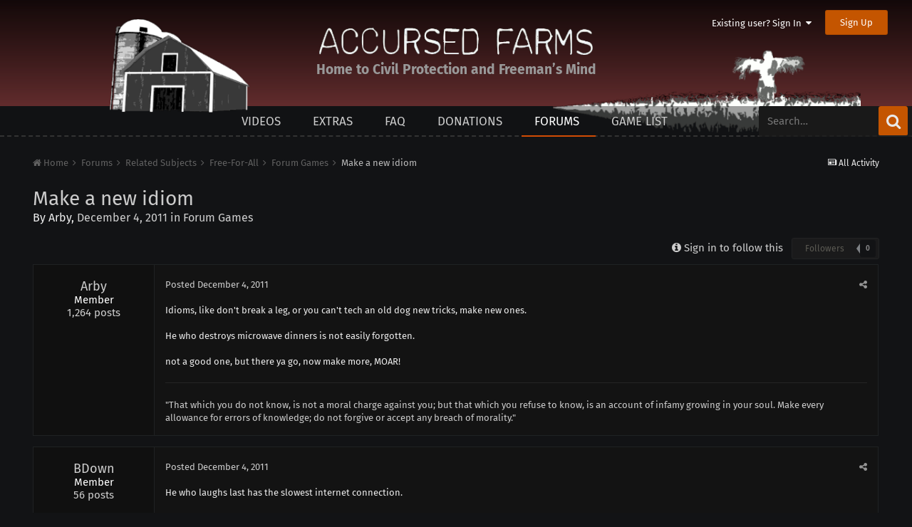

--- FILE ---
content_type: text/html;charset=UTF-8
request_url: https://www.accursedfarms.com/forums/topic/1513-make-a-new-idiom/
body_size: 15705
content:
<!DOCTYPE html>
<html lang="en-US" dir="ltr">
	<head>
		<meta charset="utf-8">
        
		<title>Make a new idiom - Forum Games - Accursed Farms</title>
		
		
		
		
<meta charset="utf-8">

	<meta name="viewport" content="width=device-width, initial-scale=1">


	
	
		<meta property="og:image" content="https://www.accursedfarms.com/uploads/monthly_2020_03/accursed.png.daa84e055fa1debfb2c85d2ed63dba0c.png">
	

<meta name="twitter:card" content="summary" />

	
		<meta name="twitter:site" content="@accursedfarms" />
	


		

	
		
			
				<meta property="og:title" content="Make a new idiom">
			
		
	

		

	
		
			
				<meta property="og:type" content="website">
			
		
	

		

	
		
			
				<meta property="og:url" content="https://www.accursedfarms.com/forums/topic/1513-make-a-new-idiom/">
			
		
	

		

	
		
			
				<meta name="description" content="Idioms, like don&#039;t break a leg, or you can&#039;t tech an old dog new tricks, make new ones. He who destroys microwave dinners is not easily forgotten. not a good one, but there ya go, now make more, MOAR!">
			
		
	

		

	
		
			
				<meta property="og:description" content="Idioms, like don&#039;t break a leg, or you can&#039;t tech an old dog new tricks, make new ones. He who destroys microwave dinners is not easily forgotten. not a good one, but there ya go, now make more, MOAR!">
			
		
	

		

	
		
			
				<meta property="og:updated_time" content="2012-01-05T15:28:41Z">
			
		
	

		

	
		
			
				<meta property="og:site_name" content="Accursed Farms">
			
		
	

		

	
		
			
				<meta property="og:locale" content="en_US">
			
		
	

		

	
		
			
				<meta name="keywords" content="Ross Scott, Accursed Farms, videos">
			
		
	


	
		<link rel="canonical" href="https://www.accursedfarms.com/forums/topic/1513-make-a-new-idiom/" />
	

<link rel="alternate" type="application/rss+xml" title="Accursed Farms" href="https://www.accursedfarms.com/rss/3-accursed-farms.xml/" /><link rel="alternate" type="application/rss+xml" title="Ross&#039;s Game List" href="https://www.accursedfarms.com/rss/4-rosss-game-list.xml/" /><link rel="alternate" type="application/rss+xml" title="Accursed Farms Copy" href="https://www.accursedfarms.com/rss/7-accursed-farms.xml/" /><link rel="alternate" type="application/rss+xml" title="Ross&#039;s Game Dungeon" href="https://www.accursedfarms.com/rss/8-rosss-game-dungeon.xml/" /><link rel="alternate" type="application/rss+xml" title="Freeman&#039;s Mind 2" href="https://www.accursedfarms.com/rss/9-freemans-mind-2.xml/" /><link rel="alternate" type="application/rss+xml" title="Other Videos" href="https://www.accursedfarms.com/rss/10-other-videos.xml/" /><link rel="alternate" type="application/rss+xml" title="Dead Game News" href="https://www.accursedfarms.com/rss/11-dead-game-news.xml/" />

<meta name="google-site-verification" content="nXdKD49SEAFxN9X0mkHi2mOp3MJv3hzIqOc-D7_zgSs" />

<link rel="manifest" href="https://www.accursedfarms.com/manifest.webmanifest/">
<meta name="msapplication-config" content="https://www.accursedfarms.com/browserconfig.xml/">
<meta name="msapplication-starturl" content="/">
<meta name="application-name" content="">
<meta name="apple-mobile-web-app-title" content="">

	<meta name="theme-color" content="#d24c04">


	<meta name="msapplication-TileColor" content="#000000">





	

	
		
			<link rel="icon" sizes="36x36" href="https://www.accursedfarms.com/uploads/monthly_2020_03/android-chrome-36x36.png">
		
	

	
		
			<link rel="icon" sizes="48x48" href="https://www.accursedfarms.com/uploads/monthly_2020_03/android-chrome-48x48.png">
		
	

	
		
			<link rel="icon" sizes="72x72" href="https://www.accursedfarms.com/uploads/monthly_2020_03/android-chrome-72x72.png">
		
	

	
		
			<link rel="icon" sizes="96x96" href="https://www.accursedfarms.com/uploads/monthly_2020_03/android-chrome-96x96.png">
		
	

	
		
			<link rel="icon" sizes="144x144" href="https://www.accursedfarms.com/uploads/monthly_2020_03/android-chrome-144x144.png">
		
	

	
		
			<link rel="icon" sizes="192x192" href="https://www.accursedfarms.com/uploads/monthly_2020_03/android-chrome-192x192.png">
		
	

	
		
			<link rel="icon" sizes="256x256" href="https://www.accursedfarms.com/uploads/monthly_2020_03/android-chrome-256x256.png">
		
	

	
		
			<link rel="icon" sizes="384x384" href="https://www.accursedfarms.com/uploads/monthly_2020_03/android-chrome-384x384.png">
		
	

	
		
			<link rel="icon" sizes="512x512" href="https://www.accursedfarms.com/uploads/monthly_2020_03/android-chrome-512x512.png">
		
	

	
		
			<meta name="msapplication-square70x70logo" content="https://www.accursedfarms.com/uploads/monthly_2020_03/msapplication-square70x70logo.png"/>
		
	

	
		
			<meta name="msapplication-TileImage" content="https://www.accursedfarms.com/uploads/monthly_2020_03/msapplication-TileImage.png"/>
		
	

	
		
			<meta name="msapplication-square150x150logo" content="https://www.accursedfarms.com/uploads/monthly_2020_03/msapplication-square150x150logo.png"/>
		
	

	
		
			<meta name="msapplication-wide310x150logo" content="https://www.accursedfarms.com/uploads/monthly_2020_03/msapplication-wide310x150logo.png"/>
		
	

	
		
			<meta name="msapplication-square310x310logo" content="https://www.accursedfarms.com/uploads/monthly_2020_03/msapplication-square310x310logo.png"/>
		
	

	
		
			
				<link rel="apple-touch-icon" href="https://www.accursedfarms.com/uploads/monthly_2020_03/apple-touch-icon-57x57.png">
			
		
	

	
		
			
				<link rel="apple-touch-icon" sizes="60x60" href="https://www.accursedfarms.com/uploads/monthly_2020_03/apple-touch-icon-60x60.png">
			
		
	

	
		
			
				<link rel="apple-touch-icon" sizes="72x72" href="https://www.accursedfarms.com/uploads/monthly_2020_03/apple-touch-icon-72x72.png">
			
		
	

	
		
			
				<link rel="apple-touch-icon" sizes="76x76" href="https://www.accursedfarms.com/uploads/monthly_2020_03/apple-touch-icon-76x76.png">
			
		
	

	
		
			
				<link rel="apple-touch-icon" sizes="114x114" href="https://www.accursedfarms.com/uploads/monthly_2020_03/apple-touch-icon-114x114.png">
			
		
	

	
		
			
				<link rel="apple-touch-icon" sizes="120x120" href="https://www.accursedfarms.com/uploads/monthly_2020_03/apple-touch-icon-120x120.png">
			
		
	

	
		
			
				<link rel="apple-touch-icon" sizes="144x144" href="https://www.accursedfarms.com/uploads/monthly_2020_03/apple-touch-icon-144x144.png">
			
		
	

	
		
			
				<link rel="apple-touch-icon" sizes="152x152" href="https://www.accursedfarms.com/uploads/monthly_2020_03/apple-touch-icon-152x152.png">
			
		
	

	
		
			
				<link rel="apple-touch-icon" sizes="180x180" href="https://www.accursedfarms.com/uploads/monthly_2020_03/apple-touch-icon-180x180.png">
			
		
	

		



	<link rel='stylesheet' href='https://www.accursedfarms.com/uploads/css_built_19/341e4a57816af3ba440d891ca87450ff_framework.css?v=b7aafb65e2' media='all'>

	<link rel='stylesheet' href='https://www.accursedfarms.com/uploads/css_built_19/05e81b71abe4f22d6eb8d1a929494829_responsive.css?v=b7aafb65e2' media='all'>

	<link rel='stylesheet' href='https://www.accursedfarms.com/uploads/css_built_19/20446cf2d164adcc029377cb04d43d17_flags.css?v=b7aafb65e2' media='all'>

	<link rel='stylesheet' href='https://www.accursedfarms.com/uploads/css_built_19/90eb5adf50a8c640f633d47fd7eb1778_core.css?v=b7aafb65e2' media='all'>

	<link rel='stylesheet' href='https://www.accursedfarms.com/uploads/css_built_19/5a0da001ccc2200dc5625c3f3934497d_core_responsive.css?v=b7aafb65e2' media='all'>

	<link rel='stylesheet' href='https://www.accursedfarms.com/uploads/css_built_19/62e269ced0fdab7e30e026f1d30ae516_forums.css?v=b7aafb65e2' media='all'>

	<link rel='stylesheet' href='https://www.accursedfarms.com/uploads/css_built_19/76e62c573090645fb99a15a363d8620e_forums_responsive.css?v=b7aafb65e2' media='all'>

	<link rel='stylesheet' href='https://www.accursedfarms.com/uploads/css_built_19/ebdea0c6a7dab6d37900b9190d3ac77b_topics.css?v=b7aafb65e2' media='all'>






<link rel='stylesheet' href='https://www.accursedfarms.com/uploads/css_built_19/258adbb6e4f3e83cd3b355f84e3fa002_custom.css?v=b7aafb65e2' media='all'>



		
		

	
	<link rel='shortcut icon' href='https://www.accursedfarms.com/uploads/monthly_2020_03/1318630314_favicon(1).ico' type="image/x-icon">

	</head>
	<body class='ipsApp ipsApp_front ipsJS_none ipsClearfix' data-controller='core.front.core.app' data-message="" data-pageApp='forums' data-pageLocation='front' data-pageModule='forums' data-pageController='topic'>
    	<div id="header" class="header">
			

	<ul id='elUserNav' class='ipsList_inline cSignedOut ipsClearfix ipsResponsive_hidePhone ipsResponsive_block'>
		
		<li id='elSignInLink'>
			
				<a href='//www.accursedfarms.com/login/' data-ipsMenu-closeOnClick="false" data-ipsMenu id='elUserSignIn'>
					Existing user? Sign In &nbsp;<i class='fa fa-caret-down'></i>
				</a>
			
			
<div id='elUserSignIn_menu' class='ipsMenu ipsMenu_auto ipsHide'>
	<form accept-charset='utf-8' method='post' action='//www.accursedfarms.com/login/'>
		<input type="hidden" name="csrfKey" value="33353d4c3256e7f06675a32e628e61ff">
		<input type="hidden" name="ref" value="aHR0cHM6Ly93d3cuYWNjdXJzZWRmYXJtcy5jb20vZm9ydW1zL3RvcGljLzE1MTMtbWFrZS1hLW5ldy1pZGlvbS8=">
		<div data-role="loginForm">
			
			
			
				
<div class="ipsPad ipsForm ipsForm_vertical">
	<h4 class="ipsType_sectionHead">Sign In</h4>
	<br><br>
	<ul class='ipsList_reset'>
		<li class="ipsFieldRow ipsFieldRow_noLabel ipsFieldRow_fullWidth">
			
			
				<input type="text" placeholder="Display Name or Email Address" name="auth" autocomplete="email">
			
		</li>
		<li class="ipsFieldRow ipsFieldRow_noLabel ipsFieldRow_fullWidth">
			<input type="password" placeholder="Password" name="password" autocomplete="current-password">
		</li>
		<li class="ipsFieldRow ipsFieldRow_checkbox ipsClearfix">
			<span class="ipsCustomInput">
				<input type="checkbox" name="remember_me" id="remember_me_checkbox" value="1" checked aria-checked="true">
				<span></span>
			</span>
			<div class="ipsFieldRow_content">
				<label class="ipsFieldRow_label" for="remember_me_checkbox">Remember me</label>
				<span class="ipsFieldRow_desc">Not recommended on shared computers</span>
			</div>
		</li>
		<li class="ipsFieldRow ipsFieldRow_fullWidth">
			<button type="submit" name="_processLogin" value="usernamepassword" class="ipsButton ipsButton_primary ipsButton_small" id="elSignIn_submit">Sign In</button>
			
				<p class="ipsType_right ipsType_small">
					
						<a href='https://www.accursedfarms.com/lostpassword/' data-ipsDialog data-ipsDialog-title='Forgot your password?'>
					
					Forgot your password?</a>
				</p>
			
		</li>
	</ul>
</div>
			
		</div>
	</form>
</div>
		</li>
		
			<li>
				<a href='//www.accursedfarms.com/register/'  id='elRegisterButton' class='ipsButton ipsButton_normal ipsButton_primary'>
						Sign Up
				</a>
			</li>
		
	</ul>

			<div class="headercontainer">
				<img class="house" alt="" src="https://www.accursedfarms.com/uploads/pages_media/36_house.png">
				<img class="field" alt="" src="https://www.accursedfarms.com/uploads/pages_media/36_field.png">
				
				
					
				
				<span class="title titleblock">
					<a href="/">
						<img class="title titleimg" alt="Accursed Farms" src="https://www.accursedfarms.com/uploads/pages_media/36_title.png">
					</a>
				</span>
        		<div class="taglineblock ipsPos_center ipsType_center">
					<p class="tagline ipsType_blendLinks ipsType_reset">Home to Civil Protection and Freeman’s Mind</p>
				</div>
			</div>
		</div>
	<a href='#elContent' class='ipsHide' title='Go to main content on this page' accesskey='m'>Jump to content</a>
		<div id='ipsLayout_header' class='ipsClearfix'>
			
			
<ul id='elMobileNav' class='ipsAreaBackground_dark ipsList_inline ipsResponsive_hideDesktop ipsResponsive_block' data-controller='core.front.core.mobileNav'>
  
		
			
			
				
				
			
				
				
			
				
				
			
				
					<li id='elMobileBreadcrumb'>
						<a href='https://www.accursedfarms.com/forums/forum/48-forum-games/'>
							<span>Forum Games</span>
						</a>
					</li>
				
				
			
				
				
			
		
	
	
	
	<li >
		<a data-action="defaultStream" class='ipsType_light'  href='https://www.accursedfarms.com/discover/'><i class='icon-newspaper'></i></a>
	</li>

	

	
		<li class='ipsJS_show'>
			<a href='https://www.accursedfarms.com/search/'><i class='fa fa-search'></i></a>
		</li>
	
	<li data-ipsDrawer data-ipsDrawer-drawerElem='#elMobileDrawer'>
		<a href='#'>
			
			
				
			
			
			
			<i class='fa fa-navicon'></i>
		</a>
	</li>
</ul>

			
	<nav data-controller='core.front.core.navBar' class=''>
		<div class='ipsNavBar_primary  ipsClearfix'>
			

	<div id="elSearchWrapper" class="ipsPos_right">
		<div id='elSearch' class='' data-controller='core.front.core.quickSearch'>
			<form accept-charset='utf-8' action='//www.accursedfarms.com/search/?do=quicksearch' method='post'>
				<input type='search' id='elSearchField' placeholder='Search…' name='q'>
				<button class='cSearchSubmit' type="submit"><i class="fa fa-search"></i></button>
				<div id="elSearchExpanded">
					<div class="ipsMenu_title">
						Search In
					</div>
					<ul class="ipsSideMenu_list ipsSideMenu_withRadios ipsSideMenu_small ipsType_normal" data-ipsSideMenu data-ipsSideMenu-type="radio" data-ipsSideMenu-responsive="false" data-role="searchContexts">
						<li>
							<span class='ipsSideMenu_item ipsSideMenu_itemActive' data-ipsMenuValue='all'>
								<input type="radio" name="type" value="all" checked id="elQuickSearchRadio_type_all">
								<label for='elQuickSearchRadio_type_all' id='elQuickSearchRadio_type_all_label'>Everywhere</label>
							</span>
						</li>
						
						
							<li>
								<span class='ipsSideMenu_item' data-ipsMenuValue='forums_topic'>
									<input type="radio" name="type" value="forums_topic" id="elQuickSearchRadio_type_forums_topic">
									<label for='elQuickSearchRadio_type_forums_topic' id='elQuickSearchRadio_type_forums_topic_label'>forums_topic_el</label>
								</span>
							</li>
						
						
							
								<li>
									<span class='ipsSideMenu_item' data-ipsMenuValue='contextual_{&quot;type&quot;:&quot;forums_topic&quot;,&quot;nodes&quot;:48}'>
										<input type="radio" name="type" value='contextual_{&quot;type&quot;:&quot;forums_topic&quot;,&quot;nodes&quot;:48}' id='elQuickSearchRadio_type_contextual_{&quot;type&quot;:&quot;forums_topic&quot;,&quot;nodes&quot;:48}'>
										<label for='elQuickSearchRadio_type_contextual_{&quot;type&quot;:&quot;forums_topic&quot;,&quot;nodes&quot;:48}' id='elQuickSearchRadio_type_contextual_{&quot;type&quot;:&quot;forums_topic&quot;,&quot;nodes&quot;:48}_label'>This Forum</label>
									</span>
								</li>
							
								<li>
									<span class='ipsSideMenu_item' data-ipsMenuValue='contextual_{&quot;type&quot;:&quot;forums_topic&quot;,&quot;item&quot;:1513}'>
										<input type="radio" name="type" value='contextual_{&quot;type&quot;:&quot;forums_topic&quot;,&quot;item&quot;:1513}' id='elQuickSearchRadio_type_contextual_{&quot;type&quot;:&quot;forums_topic&quot;,&quot;item&quot;:1513}'>
										<label for='elQuickSearchRadio_type_contextual_{&quot;type&quot;:&quot;forums_topic&quot;,&quot;item&quot;:1513}' id='elQuickSearchRadio_type_contextual_{&quot;type&quot;:&quot;forums_topic&quot;,&quot;item&quot;:1513}_label'>This Topic</label>
									</span>
								</li>
							
						
						<li data-role="showMoreSearchContexts">
							<span class='ipsSideMenu_item' data-action="showMoreSearchContexts" data-exclude="forums_topic">
								More options...
							</span>
						</li>
					</ul>
					<div class="ipsMenu_title">
						Find results that contain...
					</div>
					<ul class='ipsSideMenu_list ipsSideMenu_withRadios ipsSideMenu_small ipsType_normal' role="radiogroup" data-ipsSideMenu data-ipsSideMenu-type="radio" data-ipsSideMenu-responsive="false" data-filterType='andOr'>
						
							<li>
								<span class='ipsSideMenu_item ipsSideMenu_itemActive' data-ipsMenuValue='and'>
									<input type="radio" name="search_and_or" value="and" checked id="elRadio_andOr_and">
									<label for='elRadio_andOr_and' id='elField_andOr_label_and'><em>All</em> of my search terms</label>
								</span>
							</li>
						
							<li>
								<span class='ipsSideMenu_item ' data-ipsMenuValue='or'>
									<input type="radio" name="search_and_or" value="or"  id="elRadio_andOr_or">
									<label for='elRadio_andOr_or' id='elField_andOr_label_or'><em>Any</em> of my search terms</label>
								</span>
							</li>
						
					</ul>
					<div class="ipsMenu_title">
						Find results in...
					</div>
					<ul class='ipsSideMenu_list ipsSideMenu_withRadios ipsSideMenu_small ipsType_normal' role="radiogroup" data-ipsSideMenu data-ipsSideMenu-type="radio" data-ipsSideMenu-responsive="false" data-filterType='searchIn'>
						<li>
							<span class='ipsSideMenu_item ipsSideMenu_itemActive' data-ipsMenuValue='all'>
								<input type="radio" name="search_in" value="all" checked id="elRadio_searchIn_and">
								<label for='elRadio_searchIn_and' id='elField_searchIn_label_all'>Content titles and body</label>
							</span>
						</li>
						<li>
							<span class='ipsSideMenu_item' data-ipsMenuValue='titles'>
								<input type="radio" name="search_in" value="titles" id="elRadio_searchIn_titles">
								<label for='elRadio_searchIn_titles' id='elField_searchIn_label_titles'>Content titles only</label>
							</span>
						</li>
					</ul>
				</div>
			</form>
		</div>
	</div>

			<ul data-role="primaryNavBar" class='ipsType_uppercase ipsResponsive_showDesktop ipsResponsive_block'>
				


	
		
		
		<li class="ipsNavItem" id='elNavSecondary_28' data-role="navBarItem" data-navApp="cms" data-navExt="Pages">
			
			
				<a href="https://www.accursedfarms.com/videos/"  data-navItem-id="28" >
					Videos
          </a>
			
			
				<ul class='ipsNavBar_secondary ipsHide' data-role='secondaryNavBar'>
					


	
		
		
		<li class="ipsNavItem" id='elNavSecondary_36' data-role="navBarItem" data-navApp="cms" data-navExt="Pages">
			
			
				<a href="https://www.accursedfarms.com/error/"  data-navItem-id="36" >
					This page left intentionally blank.
          </a>
			
			
		</li>
	
	

					<li class='ipsHide' id='elNavigationMore_28' data-role='navMore'>
						<a href='#' data-ipsMenu data-ipsMenu-appendTo='#elNavigationMore_28' id='elNavigationMore_28_dropdown'>More <i class='fa fa-caret-down'></i></a>
						<ul class='ipsHide ipsMenu ipsMenu_auto' id='elNavigationMore_28_dropdown_menu' data-role='moreDropdown'></ul>
					</li>
				</ul>
			
		</li>
	
	

	
		
		
		<li class="ipsNavItem" id='elNavSecondary_20' data-role="navBarItem" data-navApp="cms" data-navExt="Pages">
			
			
				<a href="https://www.accursedfarms.com/extras/"  data-navItem-id="20" >
					Extras
          </a>
			
			
		</li>
	
	

	
		
		
		<li class="ipsNavItem" id='elNavSecondary_31' data-role="navBarItem" data-navApp="cms" data-navExt="Pages">
			
			
				<a href="https://www.accursedfarms.com/faq/"  data-navItem-id="31" >
					FAQ
          </a>
			
			
		</li>
	
	

	
		
		
		<li class="ipsNavItem" id='elNavSecondary_16' data-role="navBarItem" data-navApp="cms" data-navExt="Pages">
			
			
				<a href="https://www.accursedfarms.com/donations/"  data-navItem-id="16" >
					Donations
          </a>
			
			
		</li>
	
	

	
		
		
			
		
		<li class="ipsNavItem ipsNavBar_active" data-active id='elNavSecondary_11' data-role="navBarItem" data-navApp="forums" data-navExt="Forums">
			
			
				<a href="https://www.accursedfarms.com/forums/"  data-navItem-id="11" data-navDefault>
					Forums
          </a>
			
			
		</li>
	
	

	
		
		
		<li class="ipsNavItem" id='elNavSecondary_30' data-role="navBarItem" data-navApp="cms" data-navExt="Pages">
			
			
				<a href="https://www.accursedfarms.com/games/"  data-navItem-id="30" >
					Game List
          </a>
			
			
		</li>
	
	

				<li class='ipsHide' id='elNavigationMore' data-role='navMore'>
					<a href='#' data-ipsMenu data-ipsMenu-appendTo='#elNavigationMore' id='elNavigationMore_dropdown'>More</a>
					<ul class='ipsNavBar_secondary ipsHide' data-role='secondaryNavBar'>
						<li class='ipsHide' id='elNavigationMore_more' data-role='navMore'>
							<a href='#' data-ipsMenu data-ipsMenu-appendTo='#elNavigationMore_more' id='elNavigationMore_more_dropdown'>More <i class='fa fa-caret-down'></i></a>
							<ul class='ipsHide ipsMenu ipsMenu_auto' id='elNavigationMore_more_dropdown_menu' data-role='moreDropdown'></ul>
						</li>
					</ul>
				</li>
			</ul>
		</div>
	</nav>
		</div>
		<main id='ipsLayout_body' class='ipsLayout_container'>
			<div id='ipsLayout_contentArea'>
				<div id='ipsLayout_contentWrapper'>
					
						
<nav class='ipsBreadcrumb ipsBreadcrumb_top ipsType_blendLinks'>

	<ul class='ipsList_inline ipsPos_right'>
		
		<li >
			<a data-action="defaultStream" class='ipsType_light '  href='https://www.accursedfarms.com/discover/'><i class='icon-newspaper'></i> <span>All Activity</span></a>
		</li>
		
	</ul>


	<ul data-role="breadcrumbList">
		<li>
			<a title="Home" href='https://www.accursedfarms.com/'>
				<span><i class='fa fa-home'></i> Home <i class='fa fa-angle-right'></i></span>
			</a>
		</li>
		
		
			<li>
				
					<a href='https://www.accursedfarms.com/forums/'>
						<span>Forums <i class='fa fa-angle-right'></i></span>
					</a>
				
			</li>
		
			<li>
				
					<a href='https://www.accursedfarms.com/forums/forum/2-related-subjects/'>
						<span>Related Subjects <i class='fa fa-angle-right'></i></span>
					</a>
				
			</li>
		
			<li>
				
					<a href='https://www.accursedfarms.com/forums/forum/9-free-for-all/'>
						<span>Free-For-All <i class='fa fa-angle-right'></i></span>
					</a>
				
			</li>
		
			<li>
				
					<a href='https://www.accursedfarms.com/forums/forum/48-forum-games/'>
						<span>Forum Games <i class='fa fa-angle-right'></i></span>
					</a>
				
			</li>
		
			<li>
				
					Make a new idiom
				
			</li>
		
	</ul>
</nav>
					
					
					<div id='ipsLayout_mainArea'>
						<a id='elContent'></a>

						
						
						

						
						
						






<div class="ipsPageHeader ipsClearfix ipsInlineBlock ipsPos_left">
	<div class="ipsPhotoPanel ipsPhotoPanel_small ipsPhotoPanel_notPhone ipsClearfix ipsInlineBlock">
			<h1 class="ipsType_pageTitle ipsContained_container">
				

				
				
					<span class="ipsType_break">
						<span>Make a new idiom</span>
					</span>
				
			</h1>
			
			<p class="ipsType_reset ipsType_blendLinks  ipsInlineBlock">
				<span class="ipsType_normal">
				
					By 


<a href='https://www.accursedfarms.com/profile/32318-arby/' rel="nofollow" data-ipsHover data-ipsHover-width='370' data-ipsHover-target='https://www.accursedfarms.com/profile/32318-arby/?do=hovercard&amp;referrer=https%253A%252F%252Fwww.accursedfarms.com%252Fforums%252Ftopic%252F1513-make-a-new-idiom%252F' title="Go to Arby's profile" class="ipsType_break">Arby</a>,  <span class="ipsType_light"><time datetime='2011-12-04T06:23:56Z' title='12/04/2011 06:23  AM' data-short='14 yr'>December 4, 2011</time> in <a href="https://www.accursedfarms.com/forums/forum/48-forum-games/">Forum Games</a></span>
				
				</span>
				<br>
			</p>
			
	</div>
</div>








<div class="ipsClearfix">
	
	
	<ul class="ipsToolList ipsToolList_horizontal ipsClearfix ipsSpacer_both ipsResponsive_hidePhone">
		
		
		
	</ul>
</div>


	
		<div class="ipsPos_right ipsButton_follow ipsResponsive_noFloat ipsResponsive_hidePhone">
			
<div data-followApp='forums' data-followArea='topic' data-followID='1513' data-controller='core.front.core.followButton'>
	
		<span class='ipsType_light ipsType_blendLinks ipsResponsive_hidePhone ipsResponsive_inline'><i class='fa fa-info-circle'></i> <a href='https://www.accursedfarms.com/login/' title='Go to the sign in page'>Sign in to follow this</a>&nbsp;&nbsp;</span>
	
	

	<div class="ipsFollow ipsPos_middle ipsButton ipsButton_link ipsButton_verySmall ipsButton_disabled" data-role="followButton">
		
			<span>Followers</span>
			<span class='ipsCommentCount'>0</span>
		
	</div>

</div>
		</div>
	
<div data-controller="core.front.core.commentFeed,forums.front.topic.view, core.front.core.ignoredComments" data-autopoll data-baseurl="https://www.accursedfarms.com/forums/topic/1513-make-a-new-idiom/" data-lastpage data-feedid="topic-1513" class="cTopic ipsClear ipsSpacer_top">
	
			
	

	

<div data-controller='core.front.core.recommendedComments' data-url='https://www.accursedfarms.com/forums/topic/1513-make-a-new-idiom/?recommended=comments' class='ipsRecommendedComments ipsHide'>
	<div data-role="recommendedComments">
		<h2 class='ipsType_sectionHead ipsType_large ipsType_bold ipsMargin_bottom'>Recommended Posts</h2>
		
	</div>
</div>
	
	<div id="elPostFeed" data-role="commentFeed" data-controller="core.front.core.moderation" >
		<form action="https://www.accursedfarms.com/forums/topic/1513-make-a-new-idiom/?csrfKey=33353d4c3256e7f06675a32e628e61ff&amp;do=multimodComment" method="post" data-ipspageaction data-role="moderationTools">
			
			
				
					
					
					
						




<a id='comment-90433'></a>
<article  id='elComment_90433' class='cPost ipsBox  ipsComment  ipsComment_parent ipsClearfix ipsClear ipsColumns ipsColumns_noSpacing ipsColumns_collapsePhone  '>
	

	<div class='cAuthorPane cAuthorPane_mobile ipsResponsive_showPhone ipsResponsive_block'>
		<h3 class='ipsType_sectionHead cAuthorPane_author ipsResponsive_showPhone ipsResponsive_inlineBlock ipsType_break ipsType_blendLinks ipsTruncate ipsTruncate_line'>
			


<a href='https://www.accursedfarms.com/profile/32318-arby/' rel="nofollow" data-ipsHover data-ipsHover-width='370' data-ipsHover-target='https://www.accursedfarms.com/profile/32318-arby/?do=hovercard&amp;referrer=https%253A%252F%252Fwww.accursedfarms.com%252Fforums%252Ftopic%252F1513-make-a-new-idiom%252F' title="Go to Arby's profile" class="ipsType_break">Arby</a>
			<span class='ipsResponsive_showPhone ipsResponsive_inline'>&nbsp;&nbsp;
</span>
		</h3>
		<div class='cAuthorPane_photo'>
			


	<a href="https://www.accursedfarms.com/profile/32318-arby/" rel="nofollow" data-ipsHover data-ipsHover-width="370" data-ipsHover-target="https://www.accursedfarms.com/profile/32318-arby/?do=hovercard" class="ipsUserPhoto ipsUserPhoto_large" title="Go to Arby's profile">
		<img src='https://www.accursedfarms.com/uploads/set_resources_19/84c1e40ea0e759e3f1505eb1788ddf3c_default_photo.png' alt='Arby' loading="lazy">
	</a>

		</div>
	</div>
	<aside class='ipsComment_author cAuthorPane ipsPad ipsAreaBackground_dark ipsColumn ipsColumn_subMedium ipsResponsive_hidePhone'>
		<h3 class='ipsType_reset ipsType_light cAuthorPane_author ipsType_blendLinks ipsType_break'><strong>


<a href='https://www.accursedfarms.com/profile/32318-arby/' rel="nofollow" data-ipsHover data-ipsHover-width='370' data-ipsHover-target='https://www.accursedfarms.com/profile/32318-arby/?do=hovercard&amp;referrer=https%253A%252F%252Fwww.accursedfarms.com%252Fforums%252Ftopic%252F1513-make-a-new-idiom%252F' title="Go to Arby's profile" class="ipsType_break">Arby</a></strong> <span class='ipsResponsive_showPhone ipsResponsive_inline'>&nbsp;&nbsp;
</span></h3>
		
		<ul class='cAuthorPane_info ipsList_reset'>
			
			
			
			
				<li>Member</li>
			
			
			
				<!--<li>
</li>-->
				<li class='ipsType_light'>1,264 posts</li>
				
				

			
		</ul>
	</aside>
	<div class='ipsColumn ipsColumn_fluid ipsAreaBackground'>
		

<div id='comment-90433_wrap' data-controller='core.front.core.comment' data-commentApp='forums' data-commentType='forums' data-commentID="90433" data-quoteData='{&quot;userid&quot;:32318,&quot;username&quot;:&quot;Arby&quot;,&quot;timestamp&quot;:1322979836,&quot;contentapp&quot;:&quot;forums&quot;,&quot;contenttype&quot;:&quot;forums&quot;,&quot;contentid&quot;:1513,&quot;contentclass&quot;:&quot;forums_Topic&quot;,&quot;contentcommentid&quot;:90433}' class='ipsComment_content ipsType_medium ipsFaded_withHover'>
	

	<div class='ipsComment_meta ipsType_light'>
		<div class='ipsPos_right ipsType_light ipsType_reset ipsFaded ipsFaded_more ipsType_blendLinks'>
			<ul class='ipsList_inline ipsComment_tools'>
				
				
				
					<li><a class='ipsType_blendLinks' href='https://www.accursedfarms.com/forums/topic/1513-make-a-new-idiom/' data-ipsTooltip title='Share this post' data-ipsMenu data-ipsMenu-closeOnClick='false' id='elSharePost_90433' data-role='shareComment'><i class='fa fa-share-alt'></i></a></li>
				
				
			</ul>
		</div>

		<div class='ipsType_reset'>
			<a href='https://www.accursedfarms.com/forums/topic/1513-make-a-new-idiom/?do=findComment&amp;comment=90433' class='ipsType_blendLinks'>Posted <time datetime='2011-12-04T06:23:56Z' title='12/04/2011 06:23  AM' data-short='14 yr'>December 4, 2011</time></a>
			<span class='ipsResponsive_hidePhone'>
				
				
			</span>
		</div>
	</div>

	


	<div class='cPost_contentWrap ipsPad'>
		
		<div data-role='commentContent' class='ipsType_richText ipsContained' data-controller='core.front.core.lightboxedImages'>
			
          	
			
				
				
			
			
			
			
<p>Idioms, like don't break a leg, or you can't tech an old dog new tricks, make new ones.</p>
<p> </p>
<p>He who destroys microwave dinners is not easily forgotten.</p>
<p> </p>
<p>not a good one, but there ya go, now make more, MOAR!</p>


			
		</div>

		<div class='ipsItemControls'>
			
				
			
			<ul class='ipsComment_controls ipsClearfix ipsItemControls_left' data-role="commentControls">
				
					
					
					
				
				<li class='ipsHide' data-role='commentLoading'>
					<span class='ipsLoading ipsLoading_tiny ipsLoading_noAnim'></span>
				</li>
			</ul>
		</div>

		
			

	<div data-role="memberSignature" class='ipsSpacer_top ipsResponsive_hidePhone'>
			

		<div class='ipsType_light ipsType_richText' data-ipsLazyLoad>
			<p>"That which you do not know, is not a moral charge against you; but that which you refuse to know, is an account of infamy growing in your soul. Make every allowance for errors of knowledge; do not forgive or accept any breach of morality."</p>
		</div>
	</div>

		
	</div>

	<div class='ipsMenu ipsMenu_wide ipsHide cPostShareMenu' id='elSharePost_90433_menu'>
		<div class='ipsPad'>
			<h4 class='ipsType_sectionHead'>Share this post</h4>
			<hr class='ipsHr'>
			<h5 class='ipsType_normal ipsType_reset'>Link to post</h5>
			
			<input type='text' value='https://www.accursedfarms.com/forums/topic/1513-make-a-new-idiom/' class='ipsField_fullWidth'>
			

			
		</div>
	</div>
</div>
	</div>
</article>
          			
					
				
					
					
					
						




<a id='comment-90464'></a>
<article  id='elComment_90464' class='cPost ipsBox  ipsComment  ipsComment_parent ipsClearfix ipsClear ipsColumns ipsColumns_noSpacing ipsColumns_collapsePhone  '>
	

	<div class='cAuthorPane cAuthorPane_mobile ipsResponsive_showPhone ipsResponsive_block'>
		<h3 class='ipsType_sectionHead cAuthorPane_author ipsResponsive_showPhone ipsResponsive_inlineBlock ipsType_break ipsType_blendLinks ipsTruncate ipsTruncate_line'>
			


<a href='https://www.accursedfarms.com/profile/33525-bdown/' rel="nofollow" data-ipsHover data-ipsHover-width='370' data-ipsHover-target='https://www.accursedfarms.com/profile/33525-bdown/?do=hovercard&amp;referrer=https%253A%252F%252Fwww.accursedfarms.com%252Fforums%252Ftopic%252F1513-make-a-new-idiom%252F' title="Go to BDown's profile" class="ipsType_break">BDown</a>
			<span class='ipsResponsive_showPhone ipsResponsive_inline'>&nbsp;&nbsp;
</span>
		</h3>
		<div class='cAuthorPane_photo'>
			


	<a href="https://www.accursedfarms.com/profile/33525-bdown/" rel="nofollow" data-ipsHover data-ipsHover-width="370" data-ipsHover-target="https://www.accursedfarms.com/profile/33525-bdown/?do=hovercard" class="ipsUserPhoto ipsUserPhoto_large" title="Go to BDown's profile">
		<img src='https://www.accursedfarms.com/uploads/set_resources_19/84c1e40ea0e759e3f1505eb1788ddf3c_default_photo.png' alt='BDown' loading="lazy">
	</a>

		</div>
	</div>
	<aside class='ipsComment_author cAuthorPane ipsPad ipsAreaBackground_dark ipsColumn ipsColumn_subMedium ipsResponsive_hidePhone'>
		<h3 class='ipsType_reset ipsType_light cAuthorPane_author ipsType_blendLinks ipsType_break'><strong>


<a href='https://www.accursedfarms.com/profile/33525-bdown/' rel="nofollow" data-ipsHover data-ipsHover-width='370' data-ipsHover-target='https://www.accursedfarms.com/profile/33525-bdown/?do=hovercard&amp;referrer=https%253A%252F%252Fwww.accursedfarms.com%252Fforums%252Ftopic%252F1513-make-a-new-idiom%252F' title="Go to BDown's profile" class="ipsType_break">BDown</a></strong> <span class='ipsResponsive_showPhone ipsResponsive_inline'>&nbsp;&nbsp;
</span></h3>
		
		<ul class='cAuthorPane_info ipsList_reset'>
			
			
			
			
				<li>Member</li>
			
			
			
				<!--<li>
</li>-->
				<li class='ipsType_light'>56 posts</li>
				
				

			
		</ul>
	</aside>
	<div class='ipsColumn ipsColumn_fluid ipsAreaBackground'>
		

<div id='comment-90464_wrap' data-controller='core.front.core.comment' data-commentApp='forums' data-commentType='forums' data-commentID="90464" data-quoteData='{&quot;userid&quot;:33525,&quot;username&quot;:&quot;BDown&quot;,&quot;timestamp&quot;:1323003116,&quot;contentapp&quot;:&quot;forums&quot;,&quot;contenttype&quot;:&quot;forums&quot;,&quot;contentid&quot;:1513,&quot;contentclass&quot;:&quot;forums_Topic&quot;,&quot;contentcommentid&quot;:90464}' class='ipsComment_content ipsType_medium ipsFaded_withHover'>
	

	<div class='ipsComment_meta ipsType_light'>
		<div class='ipsPos_right ipsType_light ipsType_reset ipsFaded ipsFaded_more ipsType_blendLinks'>
			<ul class='ipsList_inline ipsComment_tools'>
				
				
				
					<li><a class='ipsType_blendLinks' href='https://www.accursedfarms.com/forums/topic/1513-make-a-new-idiom/?do=findComment&amp;comment=90464' data-ipsTooltip title='Share this post' data-ipsMenu data-ipsMenu-closeOnClick='false' id='elSharePost_90464' data-role='shareComment'><i class='fa fa-share-alt'></i></a></li>
				
				
			</ul>
		</div>

		<div class='ipsType_reset'>
			<a href='https://www.accursedfarms.com/forums/topic/1513-make-a-new-idiom/?do=findComment&amp;comment=90464' class='ipsType_blendLinks'>Posted <time datetime='2011-12-04T12:51:56Z' title='12/04/2011 12:51  PM' data-short='14 yr'>December 4, 2011</time></a>
			<span class='ipsResponsive_hidePhone'>
				
				
			</span>
		</div>
	</div>

	


	<div class='cPost_contentWrap ipsPad'>
		
		<div data-role='commentContent' class='ipsType_richText ipsContained' data-controller='core.front.core.lightboxedImages'>
			
          	
			
				
				
			
			
			
			<p>He who laughs last has the slowest internet connection.</p>

			
		</div>

		<div class='ipsItemControls'>
			
				
			
			<ul class='ipsComment_controls ipsClearfix ipsItemControls_left' data-role="commentControls">
				
					
					
					
				
				<li class='ipsHide' data-role='commentLoading'>
					<span class='ipsLoading ipsLoading_tiny ipsLoading_noAnim'></span>
				</li>
			</ul>
		</div>

		
	</div>

	<div class='ipsMenu ipsMenu_wide ipsHide cPostShareMenu' id='elSharePost_90464_menu'>
		<div class='ipsPad'>
			<h4 class='ipsType_sectionHead'>Share this post</h4>
			<hr class='ipsHr'>
			<h5 class='ipsType_normal ipsType_reset'>Link to post</h5>
			
			<input type='text' value='https://www.accursedfarms.com/forums/topic/1513-make-a-new-idiom/?do=findComment&amp;comment=90464' class='ipsField_fullWidth'>
			

			
		</div>
	</div>
</div>
	</div>
</article>
          			
					
				
					
					
					
						




<a id='comment-90471'></a>
<article  id='elComment_90471' class='cPost ipsBox  ipsComment  ipsComment_parent ipsClearfix ipsClear ipsColumns ipsColumns_noSpacing ipsColumns_collapsePhone  '>
	

	<div class='cAuthorPane cAuthorPane_mobile ipsResponsive_showPhone ipsResponsive_block'>
		<h3 class='ipsType_sectionHead cAuthorPane_author ipsResponsive_showPhone ipsResponsive_inlineBlock ipsType_break ipsType_blendLinks ipsTruncate ipsTruncate_line'>
			


<a href='https://www.accursedfarms.com/profile/33440-razor235/' rel="nofollow" data-ipsHover data-ipsHover-width='370' data-ipsHover-target='https://www.accursedfarms.com/profile/33440-razor235/?do=hovercard&amp;referrer=https%253A%252F%252Fwww.accursedfarms.com%252Fforums%252Ftopic%252F1513-make-a-new-idiom%252F' title="Go to Razor235's profile" class="ipsType_break">Razor235</a>
			<span class='ipsResponsive_showPhone ipsResponsive_inline'>&nbsp;&nbsp;
</span>
		</h3>
		<div class='cAuthorPane_photo'>
			


	<a href="https://www.accursedfarms.com/profile/33440-razor235/" rel="nofollow" data-ipsHover data-ipsHover-width="370" data-ipsHover-target="https://www.accursedfarms.com/profile/33440-razor235/?do=hovercard" class="ipsUserPhoto ipsUserPhoto_large" title="Go to Razor235's profile">
		<img src='https://www.accursedfarms.com/uploads/set_resources_19/84c1e40ea0e759e3f1505eb1788ddf3c_default_photo.png' alt='Razor235' loading="lazy">
	</a>

		</div>
	</div>
	<aside class='ipsComment_author cAuthorPane ipsPad ipsAreaBackground_dark ipsColumn ipsColumn_subMedium ipsResponsive_hidePhone'>
		<h3 class='ipsType_reset ipsType_light cAuthorPane_author ipsType_blendLinks ipsType_break'><strong>


<a href='https://www.accursedfarms.com/profile/33440-razor235/' rel="nofollow" data-ipsHover data-ipsHover-width='370' data-ipsHover-target='https://www.accursedfarms.com/profile/33440-razor235/?do=hovercard&amp;referrer=https%253A%252F%252Fwww.accursedfarms.com%252Fforums%252Ftopic%252F1513-make-a-new-idiom%252F' title="Go to Razor235's profile" class="ipsType_break">Razor235</a></strong> <span class='ipsResponsive_showPhone ipsResponsive_inline'>&nbsp;&nbsp;
</span></h3>
		
		<ul class='cAuthorPane_info ipsList_reset'>
			
			
			
			
				<li>Member</li>
			
			
			
				<!--<li>
</li>-->
				<li class='ipsType_light'>512 posts</li>
				
				

			
		</ul>
	</aside>
	<div class='ipsColumn ipsColumn_fluid ipsAreaBackground'>
		

<div id='comment-90471_wrap' data-controller='core.front.core.comment' data-commentApp='forums' data-commentType='forums' data-commentID="90471" data-quoteData='{&quot;userid&quot;:33440,&quot;username&quot;:&quot;Razor235&quot;,&quot;timestamp&quot;:1323006566,&quot;contentapp&quot;:&quot;forums&quot;,&quot;contenttype&quot;:&quot;forums&quot;,&quot;contentid&quot;:1513,&quot;contentclass&quot;:&quot;forums_Topic&quot;,&quot;contentcommentid&quot;:90471}' class='ipsComment_content ipsType_medium ipsFaded_withHover'>
	

	<div class='ipsComment_meta ipsType_light'>
		<div class='ipsPos_right ipsType_light ipsType_reset ipsFaded ipsFaded_more ipsType_blendLinks'>
			<ul class='ipsList_inline ipsComment_tools'>
				
				
				
					<li><a class='ipsType_blendLinks' href='https://www.accursedfarms.com/forums/topic/1513-make-a-new-idiom/?do=findComment&amp;comment=90471' data-ipsTooltip title='Share this post' data-ipsMenu data-ipsMenu-closeOnClick='false' id='elSharePost_90471' data-role='shareComment'><i class='fa fa-share-alt'></i></a></li>
				
				
			</ul>
		</div>

		<div class='ipsType_reset'>
			<a href='https://www.accursedfarms.com/forums/topic/1513-make-a-new-idiom/?do=findComment&amp;comment=90471' class='ipsType_blendLinks'>Posted <time datetime='2011-12-04T13:49:26Z' title='12/04/2011 01:49  PM' data-short='14 yr'>December 4, 2011</time></a>
			<span class='ipsResponsive_hidePhone'>
				
				
			</span>
		</div>
	</div>

	


	<div class='cPost_contentWrap ipsPad'>
		
		<div data-role='commentContent' class='ipsType_richText ipsContained' data-controller='core.front.core.lightboxedImages'>
			
          	
			
				
				
			
			
			
			<p>Man who puts foot in mouth gets athlete's tongue.</p>

			
		</div>

		<div class='ipsItemControls'>
			
				
			
			<ul class='ipsComment_controls ipsClearfix ipsItemControls_left' data-role="commentControls">
				
					
					
					
				
				<li class='ipsHide' data-role='commentLoading'>
					<span class='ipsLoading ipsLoading_tiny ipsLoading_noAnim'></span>
				</li>
			</ul>
		</div>

		
			

	<div data-role="memberSignature" class='ipsSpacer_top ipsResponsive_hidePhone'>
			

		<div class='ipsType_light ipsType_richText' data-ipsLazyLoad>
			
<p>\m/ (^_^) \m/</p>
<p>Rock on.</p>
<p> </p>
<p>  O/</p>
<p> /|     </p>
<p> / \   This is Bob.  Copy and paste Bob and soon he will take over internetz!</p>

		</div>
	</div>

		
	</div>

	<div class='ipsMenu ipsMenu_wide ipsHide cPostShareMenu' id='elSharePost_90471_menu'>
		<div class='ipsPad'>
			<h4 class='ipsType_sectionHead'>Share this post</h4>
			<hr class='ipsHr'>
			<h5 class='ipsType_normal ipsType_reset'>Link to post</h5>
			
			<input type='text' value='https://www.accursedfarms.com/forums/topic/1513-make-a-new-idiom/?do=findComment&amp;comment=90471' class='ipsField_fullWidth'>
			

			
		</div>
	</div>
</div>
	</div>
</article>
          			
					
				
					
					
					
						




<a id='comment-90524'></a>
<article  id='elComment_90524' class='cPost ipsBox  ipsComment  ipsComment_parent ipsClearfix ipsClear ipsColumns ipsColumns_noSpacing ipsColumns_collapsePhone  '>
	

	<div class='cAuthorPane cAuthorPane_mobile ipsResponsive_showPhone ipsResponsive_block'>
		<h3 class='ipsType_sectionHead cAuthorPane_author ipsResponsive_showPhone ipsResponsive_inlineBlock ipsType_break ipsType_blendLinks ipsTruncate ipsTruncate_line'>
			


<a href='https://www.accursedfarms.com/profile/33075-epsilon/' rel="nofollow" data-ipsHover data-ipsHover-width='370' data-ipsHover-target='https://www.accursedfarms.com/profile/33075-epsilon/?do=hovercard&amp;referrer=https%253A%252F%252Fwww.accursedfarms.com%252Fforums%252Ftopic%252F1513-make-a-new-idiom%252F' title="Go to Epsilon's profile" class="ipsType_break">Epsilon</a>
			<span class='ipsResponsive_showPhone ipsResponsive_inline'>&nbsp;&nbsp;
</span>
		</h3>
		<div class='cAuthorPane_photo'>
			


	<a href="https://www.accursedfarms.com/profile/33075-epsilon/" rel="nofollow" data-ipsHover data-ipsHover-width="370" data-ipsHover-target="https://www.accursedfarms.com/profile/33075-epsilon/?do=hovercard" class="ipsUserPhoto ipsUserPhoto_large" title="Go to Epsilon's profile">
		<img src='https://www.accursedfarms.com/uploads/monthly_2019_06/old.thumb.jpg.e93681b6066ff30f169a568f2751e4c9.jpg' alt='Epsilon' loading="lazy">
	</a>

		</div>
	</div>
	<aside class='ipsComment_author cAuthorPane ipsPad ipsAreaBackground_dark ipsColumn ipsColumn_subMedium ipsResponsive_hidePhone'>
		<h3 class='ipsType_reset ipsType_light cAuthorPane_author ipsType_blendLinks ipsType_break'><strong>


<a href='https://www.accursedfarms.com/profile/33075-epsilon/' rel="nofollow" data-ipsHover data-ipsHover-width='370' data-ipsHover-target='https://www.accursedfarms.com/profile/33075-epsilon/?do=hovercard&amp;referrer=https%253A%252F%252Fwww.accursedfarms.com%252Fforums%252Ftopic%252F1513-make-a-new-idiom%252F' title="Go to Epsilon's profile" class="ipsType_break">Epsilon</a></strong> <span class='ipsResponsive_showPhone ipsResponsive_inline'>&nbsp;&nbsp;
</span></h3>
		
		<ul class='cAuthorPane_info ipsList_reset'>
			
			
			
			<li class='cAuthorPane_photo'>
				


	<a href="https://www.accursedfarms.com/profile/33075-epsilon/" rel="nofollow" data-ipsHover data-ipsHover-width="370" data-ipsHover-target="https://www.accursedfarms.com/profile/33075-epsilon/?do=hovercard" class="ipsUserPhoto ipsUserPhoto_large" title="Go to Epsilon's profile">
		<img src='https://www.accursedfarms.com/uploads/monthly_2019_06/old.thumb.jpg.e93681b6066ff30f169a568f2751e4c9.jpg' alt='Epsilon' loading="lazy">
	</a>

			</li>
			
			
				<li>Member</li>
			
			
			
				<!--<li>
</li>-->
				<li class='ipsType_light'>3,124 posts</li>
				
				

			
		</ul>
	</aside>
	<div class='ipsColumn ipsColumn_fluid ipsAreaBackground'>
		

<div id='comment-90524_wrap' data-controller='core.front.core.comment' data-commentApp='forums' data-commentType='forums' data-commentID="90524" data-quoteData='{&quot;userid&quot;:33075,&quot;username&quot;:&quot;Epsilon&quot;,&quot;timestamp&quot;:1323038858,&quot;contentapp&quot;:&quot;forums&quot;,&quot;contenttype&quot;:&quot;forums&quot;,&quot;contentid&quot;:1513,&quot;contentclass&quot;:&quot;forums_Topic&quot;,&quot;contentcommentid&quot;:90524}' class='ipsComment_content ipsType_medium ipsFaded_withHover'>
	

	<div class='ipsComment_meta ipsType_light'>
		<div class='ipsPos_right ipsType_light ipsType_reset ipsFaded ipsFaded_more ipsType_blendLinks'>
			<ul class='ipsList_inline ipsComment_tools'>
				
				
				
					<li><a class='ipsType_blendLinks' href='https://www.accursedfarms.com/forums/topic/1513-make-a-new-idiom/?do=findComment&amp;comment=90524' data-ipsTooltip title='Share this post' data-ipsMenu data-ipsMenu-closeOnClick='false' id='elSharePost_90524' data-role='shareComment'><i class='fa fa-share-alt'></i></a></li>
				
				
			</ul>
		</div>

		<div class='ipsType_reset'>
			<a href='https://www.accursedfarms.com/forums/topic/1513-make-a-new-idiom/?do=findComment&amp;comment=90524' class='ipsType_blendLinks'>Posted <time datetime='2011-12-04T22:47:38Z' title='12/04/2011 10:47  PM' data-short='14 yr'>December 4, 2011</time></a>
			<span class='ipsResponsive_hidePhone'>
				
				
			</span>
		</div>
	</div>

	


	<div class='cPost_contentWrap ipsPad'>
		
		<div data-role='commentContent' class='ipsType_richText ipsContained' data-controller='core.front.core.lightboxedImages'>
			
          	
			
				
				
			
			
			
			<p>Never feed the hand that bites you.</p>

			
		</div>

		<div class='ipsItemControls'>
			
				
			
			<ul class='ipsComment_controls ipsClearfix ipsItemControls_left' data-role="commentControls">
				
					
					
					
				
				<li class='ipsHide' data-role='commentLoading'>
					<span class='ipsLoading ipsLoading_tiny ipsLoading_noAnim'></span>
				</li>
			</ul>
		</div>

		
			

	<div data-role="memberSignature" class='ipsSpacer_top ipsResponsive_hidePhone'>
			

		<div class='ipsType_light ipsType_richText' data-ipsLazyLoad>
			<p>Do you feel blame? Are you mad? Uh, do you feel like wolf kabob Roth vantage? Gefrannis booj pooch boo jujube; bear-ramage. Jigiji geeji geeja geeble Google. Begep flagaggle vaggle veditch-waggle bagga?</p>
		</div>
	</div>

		
	</div>

	<div class='ipsMenu ipsMenu_wide ipsHide cPostShareMenu' id='elSharePost_90524_menu'>
		<div class='ipsPad'>
			<h4 class='ipsType_sectionHead'>Share this post</h4>
			<hr class='ipsHr'>
			<h5 class='ipsType_normal ipsType_reset'>Link to post</h5>
			
			<input type='text' value='https://www.accursedfarms.com/forums/topic/1513-make-a-new-idiom/?do=findComment&amp;comment=90524' class='ipsField_fullWidth'>
			

			
		</div>
	</div>
</div>
	</div>
</article>
          			
					
				
					
					
					
						




<a id='comment-90526'></a>
<article  id='elComment_90526' class='cPost ipsBox  ipsComment  ipsComment_parent ipsClearfix ipsClear ipsColumns ipsColumns_noSpacing ipsColumns_collapsePhone  '>
	

	<div class='cAuthorPane cAuthorPane_mobile ipsResponsive_showPhone ipsResponsive_block'>
		<h3 class='ipsType_sectionHead cAuthorPane_author ipsResponsive_showPhone ipsResponsive_inlineBlock ipsType_break ipsType_blendLinks ipsTruncate ipsTruncate_line'>
			


<a href='https://www.accursedfarms.com/profile/32617-blue/' rel="nofollow" data-ipsHover data-ipsHover-width='370' data-ipsHover-target='https://www.accursedfarms.com/profile/32617-blue/?do=hovercard&amp;referrer=https%253A%252F%252Fwww.accursedfarms.com%252Fforums%252Ftopic%252F1513-make-a-new-idiom%252F' title="Go to Blue's profile" class="ipsType_break">Blue</a>
			<span class='ipsResponsive_showPhone ipsResponsive_inline'>&nbsp;&nbsp;
</span>
		</h3>
		<div class='cAuthorPane_photo'>
			


	<a href="https://www.accursedfarms.com/profile/32617-blue/" rel="nofollow" data-ipsHover data-ipsHover-width="370" data-ipsHover-target="https://www.accursedfarms.com/profile/32617-blue/?do=hovercard" class="ipsUserPhoto ipsUserPhoto_large" title="Go to Blue's profile">
		<img src='https://www.accursedfarms.com/uploads/set_resources_19/84c1e40ea0e759e3f1505eb1788ddf3c_default_photo.png' alt='Blue' loading="lazy">
	</a>

		</div>
	</div>
	<aside class='ipsComment_author cAuthorPane ipsPad ipsAreaBackground_dark ipsColumn ipsColumn_subMedium ipsResponsive_hidePhone'>
		<h3 class='ipsType_reset ipsType_light cAuthorPane_author ipsType_blendLinks ipsType_break'><strong>


<a href='https://www.accursedfarms.com/profile/32617-blue/' rel="nofollow" data-ipsHover data-ipsHover-width='370' data-ipsHover-target='https://www.accursedfarms.com/profile/32617-blue/?do=hovercard&amp;referrer=https%253A%252F%252Fwww.accursedfarms.com%252Fforums%252Ftopic%252F1513-make-a-new-idiom%252F' title="Go to Blue's profile" class="ipsType_break">Blue</a></strong> <span class='ipsResponsive_showPhone ipsResponsive_inline'>&nbsp;&nbsp;
</span></h3>
		
		<ul class='cAuthorPane_info ipsList_reset'>
			
				<li class='ipsType_break ipsType_light'>Technological Romance</li>
			
			
			
			
				<li>Member</li>
			
			
			
				<!--<li>
</li>-->
				<li class='ipsType_light'>2,301 posts</li>
				
				

			
		</ul>
	</aside>
	<div class='ipsColumn ipsColumn_fluid ipsAreaBackground'>
		

<div id='comment-90526_wrap' data-controller='core.front.core.comment' data-commentApp='forums' data-commentType='forums' data-commentID="90526" data-quoteData='{&quot;userid&quot;:32617,&quot;username&quot;:&quot;Blue&quot;,&quot;timestamp&quot;:1323039491,&quot;contentapp&quot;:&quot;forums&quot;,&quot;contenttype&quot;:&quot;forums&quot;,&quot;contentid&quot;:1513,&quot;contentclass&quot;:&quot;forums_Topic&quot;,&quot;contentcommentid&quot;:90526}' class='ipsComment_content ipsType_medium ipsFaded_withHover'>
	

	<div class='ipsComment_meta ipsType_light'>
		<div class='ipsPos_right ipsType_light ipsType_reset ipsFaded ipsFaded_more ipsType_blendLinks'>
			<ul class='ipsList_inline ipsComment_tools'>
				
				
				
					<li><a class='ipsType_blendLinks' href='https://www.accursedfarms.com/forums/topic/1513-make-a-new-idiom/?do=findComment&amp;comment=90526' data-ipsTooltip title='Share this post' data-ipsMenu data-ipsMenu-closeOnClick='false' id='elSharePost_90526' data-role='shareComment'><i class='fa fa-share-alt'></i></a></li>
				
				
			</ul>
		</div>

		<div class='ipsType_reset'>
			<a href='https://www.accursedfarms.com/forums/topic/1513-make-a-new-idiom/?do=findComment&amp;comment=90526' class='ipsType_blendLinks'>Posted <time datetime='2011-12-04T22:58:11Z' title='12/04/2011 10:58  PM' data-short='14 yr'>December 4, 2011</time></a>
			<span class='ipsResponsive_hidePhone'>
				
				
			</span>
		</div>
	</div>

	


	<div class='cPost_contentWrap ipsPad'>
		
		<div data-role='commentContent' class='ipsType_richText ipsContained' data-controller='core.front.core.lightboxedImages'>
			
          	
			
				
				
			
			
			
			<p>I'll leave you to clean up the woulds and shoulds, wills and shalls, thats and whiches.</p>

			
		</div>

		<div class='ipsItemControls'>
			
				
			
			<ul class='ipsComment_controls ipsClearfix ipsItemControls_left' data-role="commentControls">
				
					
					
					
				
				<li class='ipsHide' data-role='commentLoading'>
					<span class='ipsLoading ipsLoading_tiny ipsLoading_noAnim'></span>
				</li>
			</ul>
		</div>

		
			

	<div data-role="memberSignature" class='ipsSpacer_top ipsResponsive_hidePhone'>
			

		<div class='ipsType_light ipsType_richText' data-ipsLazyLoad>
			<p>
	This is a nice metric server. No imperial dimensions, please.
</p>
		</div>
	</div>

		
	</div>

	<div class='ipsMenu ipsMenu_wide ipsHide cPostShareMenu' id='elSharePost_90526_menu'>
		<div class='ipsPad'>
			<h4 class='ipsType_sectionHead'>Share this post</h4>
			<hr class='ipsHr'>
			<h5 class='ipsType_normal ipsType_reset'>Link to post</h5>
			
			<input type='text' value='https://www.accursedfarms.com/forums/topic/1513-make-a-new-idiom/?do=findComment&amp;comment=90526' class='ipsField_fullWidth'>
			

			
		</div>
	</div>
</div>
	</div>
</article>
          			
					
				
					
					
					
						




<a id='comment-96933'></a>
<article  id='elComment_96933' class='cPost ipsBox  ipsComment  ipsComment_parent ipsClearfix ipsClear ipsColumns ipsColumns_noSpacing ipsColumns_collapsePhone  '>
	

	<div class='cAuthorPane cAuthorPane_mobile ipsResponsive_showPhone ipsResponsive_block'>
		<h3 class='ipsType_sectionHead cAuthorPane_author ipsResponsive_showPhone ipsResponsive_inlineBlock ipsType_break ipsType_blendLinks ipsTruncate ipsTruncate_line'>
			


<a href='https://www.accursedfarms.com/profile/32274-psychotic-ninja/' rel="nofollow" data-ipsHover data-ipsHover-width='370' data-ipsHover-target='https://www.accursedfarms.com/profile/32274-psychotic-ninja/?do=hovercard&amp;referrer=https%253A%252F%252Fwww.accursedfarms.com%252Fforums%252Ftopic%252F1513-make-a-new-idiom%252F' title="Go to Psychotic Ninja's profile" class="ipsType_break">Psychotic Ninja</a>
			<span class='ipsResponsive_showPhone ipsResponsive_inline'>&nbsp;&nbsp;
</span>
		</h3>
		<div class='cAuthorPane_photo'>
			


	<a href="https://www.accursedfarms.com/profile/32274-psychotic-ninja/" rel="nofollow" data-ipsHover data-ipsHover-width="370" data-ipsHover-target="https://www.accursedfarms.com/profile/32274-psychotic-ninja/?do=hovercard" class="ipsUserPhoto ipsUserPhoto_large" title="Go to Psychotic Ninja's profile">
		<img src='https://www.accursedfarms.com/uploads/monthly_2020_03/a_shimmer_of_hope_by_mastertrevor-d6wbbwp.thumb.jpg.b0d377e9542f3c592960468f031275b8.jpg' alt='Psychotic Ninja' loading="lazy">
	</a>

		</div>
	</div>
	<aside class='ipsComment_author cAuthorPane ipsPad ipsAreaBackground_dark ipsColumn ipsColumn_subMedium ipsResponsive_hidePhone'>
		<h3 class='ipsType_reset ipsType_light cAuthorPane_author ipsType_blendLinks ipsType_break'><strong>


<a href='https://www.accursedfarms.com/profile/32274-psychotic-ninja/' rel="nofollow" data-ipsHover data-ipsHover-width='370' data-ipsHover-target='https://www.accursedfarms.com/profile/32274-psychotic-ninja/?do=hovercard&amp;referrer=https%253A%252F%252Fwww.accursedfarms.com%252Fforums%252Ftopic%252F1513-make-a-new-idiom%252F' title="Go to Psychotic Ninja's profile" class="ipsType_break">Psychotic Ninja</a></strong> <span class='ipsResponsive_showPhone ipsResponsive_inline'>&nbsp;&nbsp;
</span></h3>
		
		<ul class='cAuthorPane_info ipsList_reset'>
			
				<li class='ipsType_break ipsType_light'>Gogglehead</li>
			
			
			
			<li class='cAuthorPane_photo'>
				


	<a href="https://www.accursedfarms.com/profile/32274-psychotic-ninja/" rel="nofollow" data-ipsHover data-ipsHover-width="370" data-ipsHover-target="https://www.accursedfarms.com/profile/32274-psychotic-ninja/?do=hovercard" class="ipsUserPhoto ipsUserPhoto_large" title="Go to Psychotic Ninja's profile">
		<img src='https://www.accursedfarms.com/uploads/monthly_2020_03/a_shimmer_of_hope_by_mastertrevor-d6wbbwp.thumb.jpg.b0d377e9542f3c592960468f031275b8.jpg' alt='Psychotic Ninja' loading="lazy">
	</a>

			</li>
			
			
				<li>Member</li>
			
			
			
				<!--<li>
</li>-->
				<li class='ipsType_light'>13,616 posts</li>
				
				

			
		</ul>
	</aside>
	<div class='ipsColumn ipsColumn_fluid ipsAreaBackground'>
		

<div id='comment-96933_wrap' data-controller='core.front.core.comment' data-commentApp='forums' data-commentType='forums' data-commentID="96933" data-quoteData='{&quot;userid&quot;:32274,&quot;username&quot;:&quot;Psychotic Ninja&quot;,&quot;timestamp&quot;:1325317452,&quot;contentapp&quot;:&quot;forums&quot;,&quot;contenttype&quot;:&quot;forums&quot;,&quot;contentid&quot;:1513,&quot;contentclass&quot;:&quot;forums_Topic&quot;,&quot;contentcommentid&quot;:96933}' class='ipsComment_content ipsType_medium ipsFaded_withHover'>
	

	<div class='ipsComment_meta ipsType_light'>
		<div class='ipsPos_right ipsType_light ipsType_reset ipsFaded ipsFaded_more ipsType_blendLinks'>
			<ul class='ipsList_inline ipsComment_tools'>
				
				
				
					<li><a class='ipsType_blendLinks' href='https://www.accursedfarms.com/forums/topic/1513-make-a-new-idiom/?do=findComment&amp;comment=96933' data-ipsTooltip title='Share this post' data-ipsMenu data-ipsMenu-closeOnClick='false' id='elSharePost_96933' data-role='shareComment'><i class='fa fa-share-alt'></i></a></li>
				
				
			</ul>
		</div>

		<div class='ipsType_reset'>
			<a href='https://www.accursedfarms.com/forums/topic/1513-make-a-new-idiom/?do=findComment&amp;comment=96933' class='ipsType_blendLinks'>Posted <time datetime='2011-12-31T07:44:12Z' title='12/31/2011 07:44  AM' data-short='14 yr'>December 31, 2011</time></a>
			<span class='ipsResponsive_hidePhone'>
				
				
			</span>
		</div>
	</div>

	


	<div class='cPost_contentWrap ipsPad'>
		
		<div data-role='commentContent' class='ipsType_richText ipsContained' data-controller='core.front.core.lightboxedImages'>
			
          	
			
				
				
			
			
			
			<p>Bite the hand that feeds you.</p>

			
		</div>

		<div class='ipsItemControls'>
			
				
			
			<ul class='ipsComment_controls ipsClearfix ipsItemControls_left' data-role="commentControls">
				
					
					
					
				
				<li class='ipsHide' data-role='commentLoading'>
					<span class='ipsLoading ipsLoading_tiny ipsLoading_noAnim'></span>
				</li>
			</ul>
		</div>

		
			

	<div data-role="memberSignature" class='ipsSpacer_top ipsResponsive_hidePhone'>
			

		<div class='ipsType_light ipsType_richText' data-ipsLazyLoad>
			
<blockquote class="ipsQuote" data-ipsquote="">
	<div class="ipsQuote_citation">
		Quote
	</div>

	<div class="ipsQuote_contents">
		<p>
			"We don't call them loot boxes", they're 'surprise mechanics'" - EA
		</p>
	</div>
</blockquote>

<p>
	 
</p>

		</div>
	</div>

		
	</div>

	<div class='ipsMenu ipsMenu_wide ipsHide cPostShareMenu' id='elSharePost_96933_menu'>
		<div class='ipsPad'>
			<h4 class='ipsType_sectionHead'>Share this post</h4>
			<hr class='ipsHr'>
			<h5 class='ipsType_normal ipsType_reset'>Link to post</h5>
			
			<input type='text' value='https://www.accursedfarms.com/forums/topic/1513-make-a-new-idiom/?do=findComment&amp;comment=96933' class='ipsField_fullWidth'>
			

			
		</div>
	</div>
</div>
	</div>
</article>
          			
					
				
					
					
					
						




<a id='comment-97444'></a>
<article  id='elComment_97444' class='cPost ipsBox  ipsComment  ipsComment_parent ipsClearfix ipsClear ipsColumns ipsColumns_noSpacing ipsColumns_collapsePhone  '>
	

	<div class='cAuthorPane cAuthorPane_mobile ipsResponsive_showPhone ipsResponsive_block'>
		<h3 class='ipsType_sectionHead cAuthorPane_author ipsResponsive_showPhone ipsResponsive_inlineBlock ipsType_break ipsType_blendLinks ipsTruncate ipsTruncate_line'>
			


<a href='https://www.accursedfarms.com/profile/30624-collective-foal/' rel="nofollow" data-ipsHover data-ipsHover-width='370' data-ipsHover-target='https://www.accursedfarms.com/profile/30624-collective-foal/?do=hovercard&amp;referrer=https%253A%252F%252Fwww.accursedfarms.com%252Fforums%252Ftopic%252F1513-make-a-new-idiom%252F' title="Go to Collective Foal's profile" class="ipsType_break">Collective Foal</a>
			<span class='ipsResponsive_showPhone ipsResponsive_inline'>&nbsp;&nbsp;
</span>
		</h3>
		<div class='cAuthorPane_photo'>
			


	<a href="https://www.accursedfarms.com/profile/30624-collective-foal/" rel="nofollow" data-ipsHover data-ipsHover-width="370" data-ipsHover-target="https://www.accursedfarms.com/profile/30624-collective-foal/?do=hovercard" class="ipsUserPhoto ipsUserPhoto_large" title="Go to Collective Foal's profile">
		<img src='https://www.accursedfarms.com/uploads/monthly_2023_12/neo.thumb.jpg.d9c8cb1be60d233da45ff96b3d7cda1a.jpg' alt='Collective Foal' loading="lazy">
	</a>

		</div>
	</div>
	<aside class='ipsComment_author cAuthorPane ipsPad ipsAreaBackground_dark ipsColumn ipsColumn_subMedium ipsResponsive_hidePhone'>
		<h3 class='ipsType_reset ipsType_light cAuthorPane_author ipsType_blendLinks ipsType_break'><strong>


<a href='https://www.accursedfarms.com/profile/30624-collective-foal/' rel="nofollow" data-ipsHover data-ipsHover-width='370' data-ipsHover-target='https://www.accursedfarms.com/profile/30624-collective-foal/?do=hovercard&amp;referrer=https%253A%252F%252Fwww.accursedfarms.com%252Fforums%252Ftopic%252F1513-make-a-new-idiom%252F' title="Go to Collective Foal's profile" class="ipsType_break">Collective Foal</a></strong> <span class='ipsResponsive_showPhone ipsResponsive_inline'>&nbsp;&nbsp;
</span></h3>
		
		<ul class='cAuthorPane_info ipsList_reset'>
			
			
			
			<li class='cAuthorPane_photo'>
				


	<a href="https://www.accursedfarms.com/profile/30624-collective-foal/" rel="nofollow" data-ipsHover data-ipsHover-width="370" data-ipsHover-target="https://www.accursedfarms.com/profile/30624-collective-foal/?do=hovercard" class="ipsUserPhoto ipsUserPhoto_large" title="Go to Collective Foal's profile">
		<img src='https://www.accursedfarms.com/uploads/monthly_2023_12/neo.thumb.jpg.d9c8cb1be60d233da45ff96b3d7cda1a.jpg' alt='Collective Foal' loading="lazy">
	</a>

			</li>
			
			
				<li>Member</li>
			
			
			
				<!--<li>
</li>-->
				<li class='ipsType_light'>5,833 posts</li>
				
				

			
		</ul>
	</aside>
	<div class='ipsColumn ipsColumn_fluid ipsAreaBackground'>
		

<div id='comment-97444_wrap' data-controller='core.front.core.comment' data-commentApp='forums' data-commentType='forums' data-commentID="97444" data-quoteData='{&quot;userid&quot;:30624,&quot;username&quot;:&quot;Collective Foal&quot;,&quot;timestamp&quot;:1325470630,&quot;contentapp&quot;:&quot;forums&quot;,&quot;contenttype&quot;:&quot;forums&quot;,&quot;contentid&quot;:1513,&quot;contentclass&quot;:&quot;forums_Topic&quot;,&quot;contentcommentid&quot;:97444}' class='ipsComment_content ipsType_medium ipsFaded_withHover'>
	

	<div class='ipsComment_meta ipsType_light'>
		<div class='ipsPos_right ipsType_light ipsType_reset ipsFaded ipsFaded_more ipsType_blendLinks'>
			<ul class='ipsList_inline ipsComment_tools'>
				
				
				
					<li><a class='ipsType_blendLinks' href='https://www.accursedfarms.com/forums/topic/1513-make-a-new-idiom/?do=findComment&amp;comment=97444' data-ipsTooltip title='Share this post' data-ipsMenu data-ipsMenu-closeOnClick='false' id='elSharePost_97444' data-role='shareComment'><i class='fa fa-share-alt'></i></a></li>
				
				
			</ul>
		</div>

		<div class='ipsType_reset'>
			<a href='https://www.accursedfarms.com/forums/topic/1513-make-a-new-idiom/?do=findComment&amp;comment=97444' class='ipsType_blendLinks'>Posted <time datetime='2012-01-02T02:17:10Z' title='01/02/2012 02:17  AM' data-short='14 yr'>January 2, 2012</time></a>
			<span class='ipsResponsive_hidePhone'>
				
				
			</span>
		</div>
	</div>

	


	<div class='cPost_contentWrap ipsPad'>
		
		<div data-role='commentContent' class='ipsType_richText ipsContained' data-controller='core.front.core.lightboxedImages'>
			
          	
			
				
				
			
			
			
			
<p>Confuscious say,</p>
<p> </p>
<p>He who go to bed with itchy buttox,</p>
<p>Wake up with stinky finger.</p>


			
		</div>

		<div class='ipsItemControls'>
			
				
			
			<ul class='ipsComment_controls ipsClearfix ipsItemControls_left' data-role="commentControls">
				
					
					
					
				
				<li class='ipsHide' data-role='commentLoading'>
					<span class='ipsLoading ipsLoading_tiny ipsLoading_noAnim'></span>
				</li>
			</ul>
		</div>

		
			

	<div data-role="memberSignature" class='ipsSpacer_top ipsResponsive_hidePhone'>
			

		<div class='ipsType_light ipsType_richText' data-ipsLazyLoad>
			<p>Life is just a time trial; it's all about how many happy points you can earn in a set period of time</p>
		</div>
	</div>

		
	</div>

	<div class='ipsMenu ipsMenu_wide ipsHide cPostShareMenu' id='elSharePost_97444_menu'>
		<div class='ipsPad'>
			<h4 class='ipsType_sectionHead'>Share this post</h4>
			<hr class='ipsHr'>
			<h5 class='ipsType_normal ipsType_reset'>Link to post</h5>
			
			<input type='text' value='https://www.accursedfarms.com/forums/topic/1513-make-a-new-idiom/?do=findComment&amp;comment=97444' class='ipsField_fullWidth'>
			

			
		</div>
	</div>
</div>
	</div>
</article>
          			
					
				
					
					
					
						




<a id='comment-97637'></a>
<article  id='elComment_97637' class='cPost ipsBox  ipsComment  ipsComment_parent ipsClearfix ipsClear ipsColumns ipsColumns_noSpacing ipsColumns_collapsePhone  '>
	

	<div class='cAuthorPane cAuthorPane_mobile ipsResponsive_showPhone ipsResponsive_block'>
		<h3 class='ipsType_sectionHead cAuthorPane_author ipsResponsive_showPhone ipsResponsive_inlineBlock ipsType_break ipsType_blendLinks ipsTruncate ipsTruncate_line'>
			


<a href='https://www.accursedfarms.com/profile/32609-twilight-sparkle/' rel="nofollow" data-ipsHover data-ipsHover-width='370' data-ipsHover-target='https://www.accursedfarms.com/profile/32609-twilight-sparkle/?do=hovercard&amp;referrer=https%253A%252F%252Fwww.accursedfarms.com%252Fforums%252Ftopic%252F1513-make-a-new-idiom%252F' title="Go to Twilight Sparkle's profile" class="ipsType_break">Twilight Sparkle</a>
			<span class='ipsResponsive_showPhone ipsResponsive_inline'>&nbsp;&nbsp;
</span>
		</h3>
		<div class='cAuthorPane_photo'>
			


	<a href="https://www.accursedfarms.com/profile/32609-twilight-sparkle/" rel="nofollow" data-ipsHover data-ipsHover-width="370" data-ipsHover-target="https://www.accursedfarms.com/profile/32609-twilight-sparkle/?do=hovercard" class="ipsUserPhoto ipsUserPhoto_large" title="Go to Twilight Sparkle's profile">
		<img src='https://www.accursedfarms.com/uploads/set_resources_19/84c1e40ea0e759e3f1505eb1788ddf3c_default_photo.png' alt='Twilight Sparkle' loading="lazy">
	</a>

		</div>
	</div>
	<aside class='ipsComment_author cAuthorPane ipsPad ipsAreaBackground_dark ipsColumn ipsColumn_subMedium ipsResponsive_hidePhone'>
		<h3 class='ipsType_reset ipsType_light cAuthorPane_author ipsType_blendLinks ipsType_break'><strong>


<a href='https://www.accursedfarms.com/profile/32609-twilight-sparkle/' rel="nofollow" data-ipsHover data-ipsHover-width='370' data-ipsHover-target='https://www.accursedfarms.com/profile/32609-twilight-sparkle/?do=hovercard&amp;referrer=https%253A%252F%252Fwww.accursedfarms.com%252Fforums%252Ftopic%252F1513-make-a-new-idiom%252F' title="Go to Twilight Sparkle's profile" class="ipsType_break">Twilight Sparkle</a></strong> <span class='ipsResponsive_showPhone ipsResponsive_inline'>&nbsp;&nbsp;
</span></h3>
		
		<ul class='cAuthorPane_info ipsList_reset'>
			
			
			
			
				<li>Member</li>
			
			
			
				<!--<li>
</li>-->
				<li class='ipsType_light'>1,627 posts</li>
				
				

			
		</ul>
	</aside>
	<div class='ipsColumn ipsColumn_fluid ipsAreaBackground'>
		

<div id='comment-97637_wrap' data-controller='core.front.core.comment' data-commentApp='forums' data-commentType='forums' data-commentID="97637" data-quoteData='{&quot;userid&quot;:32609,&quot;username&quot;:&quot;Twilight Sparkle&quot;,&quot;timestamp&quot;:1325541637,&quot;contentapp&quot;:&quot;forums&quot;,&quot;contenttype&quot;:&quot;forums&quot;,&quot;contentid&quot;:1513,&quot;contentclass&quot;:&quot;forums_Topic&quot;,&quot;contentcommentid&quot;:97637}' class='ipsComment_content ipsType_medium ipsFaded_withHover'>
	

	<div class='ipsComment_meta ipsType_light'>
		<div class='ipsPos_right ipsType_light ipsType_reset ipsFaded ipsFaded_more ipsType_blendLinks'>
			<ul class='ipsList_inline ipsComment_tools'>
				
				
				
					<li><a class='ipsType_blendLinks' href='https://www.accursedfarms.com/forums/topic/1513-make-a-new-idiom/?do=findComment&amp;comment=97637' data-ipsTooltip title='Share this post' data-ipsMenu data-ipsMenu-closeOnClick='false' id='elSharePost_97637' data-role='shareComment'><i class='fa fa-share-alt'></i></a></li>
				
				
			</ul>
		</div>

		<div class='ipsType_reset'>
			<a href='https://www.accursedfarms.com/forums/topic/1513-make-a-new-idiom/?do=findComment&amp;comment=97637' class='ipsType_blendLinks'>Posted <time datetime='2012-01-02T22:00:37Z' title='01/02/2012 10:00  PM' data-short='14 yr'>January 2, 2012</time></a>
			<span class='ipsResponsive_hidePhone'>
				
				
			</span>
		</div>
	</div>

	


	<div class='cPost_contentWrap ipsPad'>
		
		<div data-role='commentContent' class='ipsType_richText ipsContained' data-controller='core.front.core.lightboxedImages'>
			
          	
			
				
				
			
			
			
			<p>He who wears the heaviest armor, also carries the heaviest heart.</p>

			
		</div>

		<div class='ipsItemControls'>
			
				
			
			<ul class='ipsComment_controls ipsClearfix ipsItemControls_left' data-role="commentControls">
				
					
					
					
				
				<li class='ipsHide' data-role='commentLoading'>
					<span class='ipsLoading ipsLoading_tiny ipsLoading_noAnim'></span>
				</li>
			</ul>
		</div>

		
			

	<div data-role="memberSignature" class='ipsSpacer_top ipsResponsive_hidePhone'>
			

		<div class='ipsType_light ipsType_richText' data-ipsLazyLoad>
			<p>"I aim for the stars, but sometimes I hit London." - Wernher von Braun</p>
		</div>
	</div>

		
	</div>

	<div class='ipsMenu ipsMenu_wide ipsHide cPostShareMenu' id='elSharePost_97637_menu'>
		<div class='ipsPad'>
			<h4 class='ipsType_sectionHead'>Share this post</h4>
			<hr class='ipsHr'>
			<h5 class='ipsType_normal ipsType_reset'>Link to post</h5>
			
			<input type='text' value='https://www.accursedfarms.com/forums/topic/1513-make-a-new-idiom/?do=findComment&amp;comment=97637' class='ipsField_fullWidth'>
			

			
		</div>
	</div>
</div>
	</div>
</article>
          			
					
				
					
					
					
						




<a id='comment-97663'></a>
<article  id='elComment_97663' class='cPost ipsBox  ipsComment  ipsComment_parent ipsClearfix ipsClear ipsColumns ipsColumns_noSpacing ipsColumns_collapsePhone  '>
	

	<div class='cAuthorPane cAuthorPane_mobile ipsResponsive_showPhone ipsResponsive_block'>
		<h3 class='ipsType_sectionHead cAuthorPane_author ipsResponsive_showPhone ipsResponsive_inlineBlock ipsType_break ipsType_blendLinks ipsTruncate ipsTruncate_line'>
			


<a href='https://www.accursedfarms.com/profile/33224-dr-derpy-hooves-phd/' rel="nofollow" data-ipsHover data-ipsHover-width='370' data-ipsHover-target='https://www.accursedfarms.com/profile/33224-dr-derpy-hooves-phd/?do=hovercard&amp;referrer=https%253A%252F%252Fwww.accursedfarms.com%252Fforums%252Ftopic%252F1513-make-a-new-idiom%252F' title="Go to Dr. Derpy Hooves Ph.D's profile" class="ipsType_break">Dr. Derpy Hooves Ph.D</a>
			<span class='ipsResponsive_showPhone ipsResponsive_inline'>&nbsp;&nbsp;
</span>
		</h3>
		<div class='cAuthorPane_photo'>
			


	<a href="https://www.accursedfarms.com/profile/33224-dr-derpy-hooves-phd/" rel="nofollow" data-ipsHover data-ipsHover-width="370" data-ipsHover-target="https://www.accursedfarms.com/profile/33224-dr-derpy-hooves-phd/?do=hovercard" class="ipsUserPhoto ipsUserPhoto_large" title="Go to Dr. Derpy Hooves Ph.D's profile">
		<img src='https://www.accursedfarms.com/uploads/set_resources_19/84c1e40ea0e759e3f1505eb1788ddf3c_default_photo.png' alt='Dr. Derpy Hooves Ph.D' loading="lazy">
	</a>

		</div>
	</div>
	<aside class='ipsComment_author cAuthorPane ipsPad ipsAreaBackground_dark ipsColumn ipsColumn_subMedium ipsResponsive_hidePhone'>
		<h3 class='ipsType_reset ipsType_light cAuthorPane_author ipsType_blendLinks ipsType_break'><strong>


<a href='https://www.accursedfarms.com/profile/33224-dr-derpy-hooves-phd/' rel="nofollow" data-ipsHover data-ipsHover-width='370' data-ipsHover-target='https://www.accursedfarms.com/profile/33224-dr-derpy-hooves-phd/?do=hovercard&amp;referrer=https%253A%252F%252Fwww.accursedfarms.com%252Fforums%252Ftopic%252F1513-make-a-new-idiom%252F' title="Go to Dr. Derpy Hooves Ph.D's profile" class="ipsType_break">Dr. Derpy Hooves Ph.D</a></strong> <span class='ipsResponsive_showPhone ipsResponsive_inline'>&nbsp;&nbsp;
</span></h3>
		
		<ul class='cAuthorPane_info ipsList_reset'>
			
			
			
			
				<li>Member</li>
			
			
			
				<!--<li>
</li>-->
				<li class='ipsType_light'>3,786 posts</li>
				
				

			
		</ul>
	</aside>
	<div class='ipsColumn ipsColumn_fluid ipsAreaBackground'>
		

<div id='comment-97663_wrap' data-controller='core.front.core.comment' data-commentApp='forums' data-commentType='forums' data-commentID="97663" data-quoteData='{&quot;userid&quot;:33224,&quot;username&quot;:&quot;Dr. Derpy Hooves Ph.D&quot;,&quot;timestamp&quot;:1325543027,&quot;contentapp&quot;:&quot;forums&quot;,&quot;contenttype&quot;:&quot;forums&quot;,&quot;contentid&quot;:1513,&quot;contentclass&quot;:&quot;forums_Topic&quot;,&quot;contentcommentid&quot;:97663}' class='ipsComment_content ipsType_medium ipsFaded_withHover'>
	

	<div class='ipsComment_meta ipsType_light'>
		<div class='ipsPos_right ipsType_light ipsType_reset ipsFaded ipsFaded_more ipsType_blendLinks'>
			<ul class='ipsList_inline ipsComment_tools'>
				
				
				
					<li><a class='ipsType_blendLinks' href='https://www.accursedfarms.com/forums/topic/1513-make-a-new-idiom/?do=findComment&amp;comment=97663' data-ipsTooltip title='Share this post' data-ipsMenu data-ipsMenu-closeOnClick='false' id='elSharePost_97663' data-role='shareComment'><i class='fa fa-share-alt'></i></a></li>
				
				
			</ul>
		</div>

		<div class='ipsType_reset'>
			<a href='https://www.accursedfarms.com/forums/topic/1513-make-a-new-idiom/?do=findComment&amp;comment=97663' class='ipsType_blendLinks'>Posted <time datetime='2012-01-02T22:23:47Z' title='01/02/2012 10:23  PM' data-short='14 yr'>January 2, 2012</time></a>
			<span class='ipsResponsive_hidePhone'>
				
				
			</span>
		</div>
	</div>

	


	<div class='cPost_contentWrap ipsPad'>
		
		<div data-role='commentContent' class='ipsType_richText ipsContained' data-controller='core.front.core.lightboxedImages'>
			
          	
			
				
				
			
			
			
			
<p>He who run in front of bus get tired</p>
<p>He who run behind bus get exhausted</p>


			
		</div>

		<div class='ipsItemControls'>
			
				
			
			<ul class='ipsComment_controls ipsClearfix ipsItemControls_left' data-role="commentControls">
				
					
					
					
				
				<li class='ipsHide' data-role='commentLoading'>
					<span class='ipsLoading ipsLoading_tiny ipsLoading_noAnim'></span>
				</li>
			</ul>
		</div>

		
			

	<div data-role="memberSignature" class='ipsSpacer_top ipsResponsive_hidePhone'>
			

		<div class='ipsType_light ipsType_richText' data-ipsLazyLoad>
			<p>Also known as "Username"</p>
		</div>
	</div>

		
	</div>

	<div class='ipsMenu ipsMenu_wide ipsHide cPostShareMenu' id='elSharePost_97663_menu'>
		<div class='ipsPad'>
			<h4 class='ipsType_sectionHead'>Share this post</h4>
			<hr class='ipsHr'>
			<h5 class='ipsType_normal ipsType_reset'>Link to post</h5>
			
			<input type='text' value='https://www.accursedfarms.com/forums/topic/1513-make-a-new-idiom/?do=findComment&amp;comment=97663' class='ipsField_fullWidth'>
			

			
		</div>
	</div>
</div>
	</div>
</article>
          			
					
				
					
					
					
						




<a id='comment-97677'></a>
<article  id='elComment_97677' class='cPost ipsBox  ipsComment  ipsComment_parent ipsClearfix ipsClear ipsColumns ipsColumns_noSpacing ipsColumns_collapsePhone  '>
	

	<div class='cAuthorPane cAuthorPane_mobile ipsResponsive_showPhone ipsResponsive_block'>
		<h3 class='ipsType_sectionHead cAuthorPane_author ipsResponsive_showPhone ipsResponsive_inlineBlock ipsType_break ipsType_blendLinks ipsTruncate ipsTruncate_line'>
			


<a href='https://www.accursedfarms.com/profile/30624-collective-foal/' rel="nofollow" data-ipsHover data-ipsHover-width='370' data-ipsHover-target='https://www.accursedfarms.com/profile/30624-collective-foal/?do=hovercard&amp;referrer=https%253A%252F%252Fwww.accursedfarms.com%252Fforums%252Ftopic%252F1513-make-a-new-idiom%252F' title="Go to Collective Foal's profile" class="ipsType_break">Collective Foal</a>
			<span class='ipsResponsive_showPhone ipsResponsive_inline'>&nbsp;&nbsp;
</span>
		</h3>
		<div class='cAuthorPane_photo'>
			


	<a href="https://www.accursedfarms.com/profile/30624-collective-foal/" rel="nofollow" data-ipsHover data-ipsHover-width="370" data-ipsHover-target="https://www.accursedfarms.com/profile/30624-collective-foal/?do=hovercard" class="ipsUserPhoto ipsUserPhoto_large" title="Go to Collective Foal's profile">
		<img src='https://www.accursedfarms.com/uploads/monthly_2023_12/neo.thumb.jpg.d9c8cb1be60d233da45ff96b3d7cda1a.jpg' alt='Collective Foal' loading="lazy">
	</a>

		</div>
	</div>
	<aside class='ipsComment_author cAuthorPane ipsPad ipsAreaBackground_dark ipsColumn ipsColumn_subMedium ipsResponsive_hidePhone'>
		<h3 class='ipsType_reset ipsType_light cAuthorPane_author ipsType_blendLinks ipsType_break'><strong>


<a href='https://www.accursedfarms.com/profile/30624-collective-foal/' rel="nofollow" data-ipsHover data-ipsHover-width='370' data-ipsHover-target='https://www.accursedfarms.com/profile/30624-collective-foal/?do=hovercard&amp;referrer=https%253A%252F%252Fwww.accursedfarms.com%252Fforums%252Ftopic%252F1513-make-a-new-idiom%252F' title="Go to Collective Foal's profile" class="ipsType_break">Collective Foal</a></strong> <span class='ipsResponsive_showPhone ipsResponsive_inline'>&nbsp;&nbsp;
</span></h3>
		
		<ul class='cAuthorPane_info ipsList_reset'>
			
			
			
			<li class='cAuthorPane_photo'>
				


	<a href="https://www.accursedfarms.com/profile/30624-collective-foal/" rel="nofollow" data-ipsHover data-ipsHover-width="370" data-ipsHover-target="https://www.accursedfarms.com/profile/30624-collective-foal/?do=hovercard" class="ipsUserPhoto ipsUserPhoto_large" title="Go to Collective Foal's profile">
		<img src='https://www.accursedfarms.com/uploads/monthly_2023_12/neo.thumb.jpg.d9c8cb1be60d233da45ff96b3d7cda1a.jpg' alt='Collective Foal' loading="lazy">
	</a>

			</li>
			
			
				<li>Member</li>
			
			
			
				<!--<li>
</li>-->
				<li class='ipsType_light'>5,833 posts</li>
				
				

			
		</ul>
	</aside>
	<div class='ipsColumn ipsColumn_fluid ipsAreaBackground'>
		

<div id='comment-97677_wrap' data-controller='core.front.core.comment' data-commentApp='forums' data-commentType='forums' data-commentID="97677" data-quoteData='{&quot;userid&quot;:30624,&quot;username&quot;:&quot;Collective Foal&quot;,&quot;timestamp&quot;:1325543428,&quot;contentapp&quot;:&quot;forums&quot;,&quot;contenttype&quot;:&quot;forums&quot;,&quot;contentid&quot;:1513,&quot;contentclass&quot;:&quot;forums_Topic&quot;,&quot;contentcommentid&quot;:97677}' class='ipsComment_content ipsType_medium ipsFaded_withHover'>
	

	<div class='ipsComment_meta ipsType_light'>
		<div class='ipsPos_right ipsType_light ipsType_reset ipsFaded ipsFaded_more ipsType_blendLinks'>
			<ul class='ipsList_inline ipsComment_tools'>
				
				
				
					<li><a class='ipsType_blendLinks' href='https://www.accursedfarms.com/forums/topic/1513-make-a-new-idiom/?do=findComment&amp;comment=97677' data-ipsTooltip title='Share this post' data-ipsMenu data-ipsMenu-closeOnClick='false' id='elSharePost_97677' data-role='shareComment'><i class='fa fa-share-alt'></i></a></li>
				
				
			</ul>
		</div>

		<div class='ipsType_reset'>
			<a href='https://www.accursedfarms.com/forums/topic/1513-make-a-new-idiom/?do=findComment&amp;comment=97677' class='ipsType_blendLinks'>Posted <time datetime='2012-01-02T22:30:28Z' title='01/02/2012 10:30  PM' data-short='14 yr'>January 2, 2012</time></a>
			<span class='ipsResponsive_hidePhone'>
				
				
			</span>
		</div>
	</div>

	


	<div class='cPost_contentWrap ipsPad'>
		
		<div data-role='commentContent' class='ipsType_richText ipsContained' data-controller='core.front.core.lightboxedImages'>
			
          	
			
				
				
			
			
			
			
<p>He who show greatness on the outside,</p>
<p>Have little greatness down low.</p>


			
		</div>

		<div class='ipsItemControls'>
			
				
			
			<ul class='ipsComment_controls ipsClearfix ipsItemControls_left' data-role="commentControls">
				
					
					
					
				
				<li class='ipsHide' data-role='commentLoading'>
					<span class='ipsLoading ipsLoading_tiny ipsLoading_noAnim'></span>
				</li>
			</ul>
		</div>

		
			

	<div data-role="memberSignature" class='ipsSpacer_top ipsResponsive_hidePhone'>
			

		<div class='ipsType_light ipsType_richText' data-ipsLazyLoad>
			<p>Life is just a time trial; it's all about how many happy points you can earn in a set period of time</p>
		</div>
	</div>

		
	</div>

	<div class='ipsMenu ipsMenu_wide ipsHide cPostShareMenu' id='elSharePost_97677_menu'>
		<div class='ipsPad'>
			<h4 class='ipsType_sectionHead'>Share this post</h4>
			<hr class='ipsHr'>
			<h5 class='ipsType_normal ipsType_reset'>Link to post</h5>
			
			<input type='text' value='https://www.accursedfarms.com/forums/topic/1513-make-a-new-idiom/?do=findComment&amp;comment=97677' class='ipsField_fullWidth'>
			

			
		</div>
	</div>
</div>
	</div>
</article>
          			
					
				
					
					
					
						




<a id='comment-98039'></a>
<article  id='elComment_98039' class='cPost ipsBox  ipsComment  ipsComment_parent ipsClearfix ipsClear ipsColumns ipsColumns_noSpacing ipsColumns_collapsePhone  '>
	

	<div class='cAuthorPane cAuthorPane_mobile ipsResponsive_showPhone ipsResponsive_block'>
		<h3 class='ipsType_sectionHead cAuthorPane_author ipsResponsive_showPhone ipsResponsive_inlineBlock ipsType_break ipsType_blendLinks ipsTruncate ipsTruncate_line'>
			


<a href='https://www.accursedfarms.com/profile/32617-blue/' rel="nofollow" data-ipsHover data-ipsHover-width='370' data-ipsHover-target='https://www.accursedfarms.com/profile/32617-blue/?do=hovercard&amp;referrer=https%253A%252F%252Fwww.accursedfarms.com%252Fforums%252Ftopic%252F1513-make-a-new-idiom%252F' title="Go to Blue's profile" class="ipsType_break">Blue</a>
			<span class='ipsResponsive_showPhone ipsResponsive_inline'>&nbsp;&nbsp;
</span>
		</h3>
		<div class='cAuthorPane_photo'>
			


	<a href="https://www.accursedfarms.com/profile/32617-blue/" rel="nofollow" data-ipsHover data-ipsHover-width="370" data-ipsHover-target="https://www.accursedfarms.com/profile/32617-blue/?do=hovercard" class="ipsUserPhoto ipsUserPhoto_large" title="Go to Blue's profile">
		<img src='https://www.accursedfarms.com/uploads/set_resources_19/84c1e40ea0e759e3f1505eb1788ddf3c_default_photo.png' alt='Blue' loading="lazy">
	</a>

		</div>
	</div>
	<aside class='ipsComment_author cAuthorPane ipsPad ipsAreaBackground_dark ipsColumn ipsColumn_subMedium ipsResponsive_hidePhone'>
		<h3 class='ipsType_reset ipsType_light cAuthorPane_author ipsType_blendLinks ipsType_break'><strong>


<a href='https://www.accursedfarms.com/profile/32617-blue/' rel="nofollow" data-ipsHover data-ipsHover-width='370' data-ipsHover-target='https://www.accursedfarms.com/profile/32617-blue/?do=hovercard&amp;referrer=https%253A%252F%252Fwww.accursedfarms.com%252Fforums%252Ftopic%252F1513-make-a-new-idiom%252F' title="Go to Blue's profile" class="ipsType_break">Blue</a></strong> <span class='ipsResponsive_showPhone ipsResponsive_inline'>&nbsp;&nbsp;
</span></h3>
		
		<ul class='cAuthorPane_info ipsList_reset'>
			
				<li class='ipsType_break ipsType_light'>Technological Romance</li>
			
			
			
			
				<li>Member</li>
			
			
			
				<!--<li>
</li>-->
				<li class='ipsType_light'>2,301 posts</li>
				
				

			
		</ul>
	</aside>
	<div class='ipsColumn ipsColumn_fluid ipsAreaBackground'>
		

<div id='comment-98039_wrap' data-controller='core.front.core.comment' data-commentApp='forums' data-commentType='forums' data-commentID="98039" data-quoteData='{&quot;userid&quot;:32617,&quot;username&quot;:&quot;Blue&quot;,&quot;timestamp&quot;:1325638513,&quot;contentapp&quot;:&quot;forums&quot;,&quot;contenttype&quot;:&quot;forums&quot;,&quot;contentid&quot;:1513,&quot;contentclass&quot;:&quot;forums_Topic&quot;,&quot;contentcommentid&quot;:98039}' class='ipsComment_content ipsType_medium ipsFaded_withHover'>
	

	<div class='ipsComment_meta ipsType_light'>
		<div class='ipsPos_right ipsType_light ipsType_reset ipsFaded ipsFaded_more ipsType_blendLinks'>
			<ul class='ipsList_inline ipsComment_tools'>
				
				
				
					<li><a class='ipsType_blendLinks' href='https://www.accursedfarms.com/forums/topic/1513-make-a-new-idiom/?do=findComment&amp;comment=98039' data-ipsTooltip title='Share this post' data-ipsMenu data-ipsMenu-closeOnClick='false' id='elSharePost_98039' data-role='shareComment'><i class='fa fa-share-alt'></i></a></li>
				
				
			</ul>
		</div>

		<div class='ipsType_reset'>
			<a href='https://www.accursedfarms.com/forums/topic/1513-make-a-new-idiom/?do=findComment&amp;comment=98039' class='ipsType_blendLinks'>Posted <time datetime='2012-01-04T00:55:13Z' title='01/04/2012 12:55  AM' data-short='14 yr'>January 4, 2012</time></a>
			<span class='ipsResponsive_hidePhone'>
				
				
			</span>
		</div>
	</div>

	


	<div class='cPost_contentWrap ipsPad'>
		
		<div data-role='commentContent' class='ipsType_richText ipsContained' data-controller='core.front.core.lightboxedImages'>
			
          	
			
				
				
			
			
			
			<p>With the grace of a mudslide.</p>

			
		</div>

		<div class='ipsItemControls'>
			
				
			
			<ul class='ipsComment_controls ipsClearfix ipsItemControls_left' data-role="commentControls">
				
					
					
					
				
				<li class='ipsHide' data-role='commentLoading'>
					<span class='ipsLoading ipsLoading_tiny ipsLoading_noAnim'></span>
				</li>
			</ul>
		</div>

		
			

	<div data-role="memberSignature" class='ipsSpacer_top ipsResponsive_hidePhone'>
			

		<div class='ipsType_light ipsType_richText' data-ipsLazyLoad>
			<p>
	This is a nice metric server. No imperial dimensions, please.
</p>
		</div>
	</div>

		
	</div>

	<div class='ipsMenu ipsMenu_wide ipsHide cPostShareMenu' id='elSharePost_98039_menu'>
		<div class='ipsPad'>
			<h4 class='ipsType_sectionHead'>Share this post</h4>
			<hr class='ipsHr'>
			<h5 class='ipsType_normal ipsType_reset'>Link to post</h5>
			
			<input type='text' value='https://www.accursedfarms.com/forums/topic/1513-make-a-new-idiom/?do=findComment&amp;comment=98039' class='ipsField_fullWidth'>
			

			
		</div>
	</div>
</div>
	</div>
</article>
          			
					
				
					
					
					
						




<a id='comment-98049'></a>
<article  id='elComment_98049' class='cPost ipsBox  ipsComment  ipsComment_parent ipsClearfix ipsClear ipsColumns ipsColumns_noSpacing ipsColumns_collapsePhone  '>
	

	<div class='cAuthorPane cAuthorPane_mobile ipsResponsive_showPhone ipsResponsive_block'>
		<h3 class='ipsType_sectionHead cAuthorPane_author ipsResponsive_showPhone ipsResponsive_inlineBlock ipsType_break ipsType_blendLinks ipsTruncate ipsTruncate_line'>
			


<a href='https://www.accursedfarms.com/profile/32609-twilight-sparkle/' rel="nofollow" data-ipsHover data-ipsHover-width='370' data-ipsHover-target='https://www.accursedfarms.com/profile/32609-twilight-sparkle/?do=hovercard&amp;referrer=https%253A%252F%252Fwww.accursedfarms.com%252Fforums%252Ftopic%252F1513-make-a-new-idiom%252F' title="Go to Twilight Sparkle's profile" class="ipsType_break">Twilight Sparkle</a>
			<span class='ipsResponsive_showPhone ipsResponsive_inline'>&nbsp;&nbsp;
</span>
		</h3>
		<div class='cAuthorPane_photo'>
			


	<a href="https://www.accursedfarms.com/profile/32609-twilight-sparkle/" rel="nofollow" data-ipsHover data-ipsHover-width="370" data-ipsHover-target="https://www.accursedfarms.com/profile/32609-twilight-sparkle/?do=hovercard" class="ipsUserPhoto ipsUserPhoto_large" title="Go to Twilight Sparkle's profile">
		<img src='https://www.accursedfarms.com/uploads/set_resources_19/84c1e40ea0e759e3f1505eb1788ddf3c_default_photo.png' alt='Twilight Sparkle' loading="lazy">
	</a>

		</div>
	</div>
	<aside class='ipsComment_author cAuthorPane ipsPad ipsAreaBackground_dark ipsColumn ipsColumn_subMedium ipsResponsive_hidePhone'>
		<h3 class='ipsType_reset ipsType_light cAuthorPane_author ipsType_blendLinks ipsType_break'><strong>


<a href='https://www.accursedfarms.com/profile/32609-twilight-sparkle/' rel="nofollow" data-ipsHover data-ipsHover-width='370' data-ipsHover-target='https://www.accursedfarms.com/profile/32609-twilight-sparkle/?do=hovercard&amp;referrer=https%253A%252F%252Fwww.accursedfarms.com%252Fforums%252Ftopic%252F1513-make-a-new-idiom%252F' title="Go to Twilight Sparkle's profile" class="ipsType_break">Twilight Sparkle</a></strong> <span class='ipsResponsive_showPhone ipsResponsive_inline'>&nbsp;&nbsp;
</span></h3>
		
		<ul class='cAuthorPane_info ipsList_reset'>
			
			
			
			
				<li>Member</li>
			
			
			
				<!--<li>
</li>-->
				<li class='ipsType_light'>1,627 posts</li>
				
				

			
		</ul>
	</aside>
	<div class='ipsColumn ipsColumn_fluid ipsAreaBackground'>
		

<div id='comment-98049_wrap' data-controller='core.front.core.comment' data-commentApp='forums' data-commentType='forums' data-commentID="98049" data-quoteData='{&quot;userid&quot;:32609,&quot;username&quot;:&quot;Twilight Sparkle&quot;,&quot;timestamp&quot;:1325640585,&quot;contentapp&quot;:&quot;forums&quot;,&quot;contenttype&quot;:&quot;forums&quot;,&quot;contentid&quot;:1513,&quot;contentclass&quot;:&quot;forums_Topic&quot;,&quot;contentcommentid&quot;:98049}' class='ipsComment_content ipsType_medium ipsFaded_withHover'>
	

	<div class='ipsComment_meta ipsType_light'>
		<div class='ipsPos_right ipsType_light ipsType_reset ipsFaded ipsFaded_more ipsType_blendLinks'>
			<ul class='ipsList_inline ipsComment_tools'>
				
				
				
					<li><a class='ipsType_blendLinks' href='https://www.accursedfarms.com/forums/topic/1513-make-a-new-idiom/?do=findComment&amp;comment=98049' data-ipsTooltip title='Share this post' data-ipsMenu data-ipsMenu-closeOnClick='false' id='elSharePost_98049' data-role='shareComment'><i class='fa fa-share-alt'></i></a></li>
				
				
			</ul>
		</div>

		<div class='ipsType_reset'>
			<a href='https://www.accursedfarms.com/forums/topic/1513-make-a-new-idiom/?do=findComment&amp;comment=98049' class='ipsType_blendLinks'>Posted <time datetime='2012-01-04T01:29:45Z' title='01/04/2012 01:29  AM' data-short='14 yr'>January 4, 2012</time></a>
			<span class='ipsResponsive_hidePhone'>
				
				
			</span>
		</div>
	</div>

	


	<div class='cPost_contentWrap ipsPad'>
		
		<div data-role='commentContent' class='ipsType_richText ipsContained' data-controller='core.front.core.lightboxedImages'>
			
          	
			
				
				
			
			
			
			
<p>With all the subtlety of a thousand Panzers.</p>
<p> </p>
<p>Hmm, that goes will with Blue's doesn't it? </p>
<p> </p>
<p>"With the grace of a mudslide and the subtlety of a thousand Panzers!"</p>


			
		</div>

		<div class='ipsItemControls'>
			
				
			
			<ul class='ipsComment_controls ipsClearfix ipsItemControls_left' data-role="commentControls">
				
					
					
					
				
				<li class='ipsHide' data-role='commentLoading'>
					<span class='ipsLoading ipsLoading_tiny ipsLoading_noAnim'></span>
				</li>
			</ul>
		</div>

		
			

	<div data-role="memberSignature" class='ipsSpacer_top ipsResponsive_hidePhone'>
			

		<div class='ipsType_light ipsType_richText' data-ipsLazyLoad>
			<p>"I aim for the stars, but sometimes I hit London." - Wernher von Braun</p>
		</div>
	</div>

		
	</div>

	<div class='ipsMenu ipsMenu_wide ipsHide cPostShareMenu' id='elSharePost_98049_menu'>
		<div class='ipsPad'>
			<h4 class='ipsType_sectionHead'>Share this post</h4>
			<hr class='ipsHr'>
			<h5 class='ipsType_normal ipsType_reset'>Link to post</h5>
			
			<input type='text' value='https://www.accursedfarms.com/forums/topic/1513-make-a-new-idiom/?do=findComment&amp;comment=98049' class='ipsField_fullWidth'>
			

			
		</div>
	</div>
</div>
	</div>
</article>
          			
					
				
					
					
					
						




<a id='comment-98085'></a>
<article  id='elComment_98085' class='cPost ipsBox  ipsComment  ipsComment_parent ipsClearfix ipsClear ipsColumns ipsColumns_noSpacing ipsColumns_collapsePhone  '>
	

	<div class='cAuthorPane cAuthorPane_mobile ipsResponsive_showPhone ipsResponsive_block'>
		<h3 class='ipsType_sectionHead cAuthorPane_author ipsResponsive_showPhone ipsResponsive_inlineBlock ipsType_break ipsType_blendLinks ipsTruncate ipsTruncate_line'>
			


<a href='https://www.accursedfarms.com/profile/30624-collective-foal/' rel="nofollow" data-ipsHover data-ipsHover-width='370' data-ipsHover-target='https://www.accursedfarms.com/profile/30624-collective-foal/?do=hovercard&amp;referrer=https%253A%252F%252Fwww.accursedfarms.com%252Fforums%252Ftopic%252F1513-make-a-new-idiom%252F' title="Go to Collective Foal's profile" class="ipsType_break">Collective Foal</a>
			<span class='ipsResponsive_showPhone ipsResponsive_inline'>&nbsp;&nbsp;
</span>
		</h3>
		<div class='cAuthorPane_photo'>
			


	<a href="https://www.accursedfarms.com/profile/30624-collective-foal/" rel="nofollow" data-ipsHover data-ipsHover-width="370" data-ipsHover-target="https://www.accursedfarms.com/profile/30624-collective-foal/?do=hovercard" class="ipsUserPhoto ipsUserPhoto_large" title="Go to Collective Foal's profile">
		<img src='https://www.accursedfarms.com/uploads/monthly_2023_12/neo.thumb.jpg.d9c8cb1be60d233da45ff96b3d7cda1a.jpg' alt='Collective Foal' loading="lazy">
	</a>

		</div>
	</div>
	<aside class='ipsComment_author cAuthorPane ipsPad ipsAreaBackground_dark ipsColumn ipsColumn_subMedium ipsResponsive_hidePhone'>
		<h3 class='ipsType_reset ipsType_light cAuthorPane_author ipsType_blendLinks ipsType_break'><strong>


<a href='https://www.accursedfarms.com/profile/30624-collective-foal/' rel="nofollow" data-ipsHover data-ipsHover-width='370' data-ipsHover-target='https://www.accursedfarms.com/profile/30624-collective-foal/?do=hovercard&amp;referrer=https%253A%252F%252Fwww.accursedfarms.com%252Fforums%252Ftopic%252F1513-make-a-new-idiom%252F' title="Go to Collective Foal's profile" class="ipsType_break">Collective Foal</a></strong> <span class='ipsResponsive_showPhone ipsResponsive_inline'>&nbsp;&nbsp;
</span></h3>
		
		<ul class='cAuthorPane_info ipsList_reset'>
			
			
			
			<li class='cAuthorPane_photo'>
				


	<a href="https://www.accursedfarms.com/profile/30624-collective-foal/" rel="nofollow" data-ipsHover data-ipsHover-width="370" data-ipsHover-target="https://www.accursedfarms.com/profile/30624-collective-foal/?do=hovercard" class="ipsUserPhoto ipsUserPhoto_large" title="Go to Collective Foal's profile">
		<img src='https://www.accursedfarms.com/uploads/monthly_2023_12/neo.thumb.jpg.d9c8cb1be60d233da45ff96b3d7cda1a.jpg' alt='Collective Foal' loading="lazy">
	</a>

			</li>
			
			
				<li>Member</li>
			
			
			
				<!--<li>
</li>-->
				<li class='ipsType_light'>5,833 posts</li>
				
				

			
		</ul>
	</aside>
	<div class='ipsColumn ipsColumn_fluid ipsAreaBackground'>
		

<div id='comment-98085_wrap' data-controller='core.front.core.comment' data-commentApp='forums' data-commentType='forums' data-commentID="98085" data-quoteData='{&quot;userid&quot;:30624,&quot;username&quot;:&quot;Collective Foal&quot;,&quot;timestamp&quot;:1325650240,&quot;contentapp&quot;:&quot;forums&quot;,&quot;contenttype&quot;:&quot;forums&quot;,&quot;contentid&quot;:1513,&quot;contentclass&quot;:&quot;forums_Topic&quot;,&quot;contentcommentid&quot;:98085}' class='ipsComment_content ipsType_medium ipsFaded_withHover'>
	

	<div class='ipsComment_meta ipsType_light'>
		<div class='ipsPos_right ipsType_light ipsType_reset ipsFaded ipsFaded_more ipsType_blendLinks'>
			<ul class='ipsList_inline ipsComment_tools'>
				
				
				
					<li><a class='ipsType_blendLinks' href='https://www.accursedfarms.com/forums/topic/1513-make-a-new-idiom/?do=findComment&amp;comment=98085' data-ipsTooltip title='Share this post' data-ipsMenu data-ipsMenu-closeOnClick='false' id='elSharePost_98085' data-role='shareComment'><i class='fa fa-share-alt'></i></a></li>
				
				
			</ul>
		</div>

		<div class='ipsType_reset'>
			<a href='https://www.accursedfarms.com/forums/topic/1513-make-a-new-idiom/?do=findComment&amp;comment=98085' class='ipsType_blendLinks'>Posted <time datetime='2012-01-04T04:10:40Z' title='01/04/2012 04:10  AM' data-short='14 yr'>January 4, 2012</time></a>
			<span class='ipsResponsive_hidePhone'>
				
				
			</span>
		</div>
	</div>

	


	<div class='cPost_contentWrap ipsPad'>
		
		<div data-role='commentContent' class='ipsType_richText ipsContained' data-controller='core.front.core.lightboxedImages'>
			
          	
			
				
				
			
			
			
			
<p>(piggybacking here)</p>
<p> </p>
<p>and the stealth of 300 Spartans.</p>


			
		</div>

		<div class='ipsItemControls'>
			
				
			
			<ul class='ipsComment_controls ipsClearfix ipsItemControls_left' data-role="commentControls">
				
					
					
					
				
				<li class='ipsHide' data-role='commentLoading'>
					<span class='ipsLoading ipsLoading_tiny ipsLoading_noAnim'></span>
				</li>
			</ul>
		</div>

		
			

	<div data-role="memberSignature" class='ipsSpacer_top ipsResponsive_hidePhone'>
			

		<div class='ipsType_light ipsType_richText' data-ipsLazyLoad>
			<p>Life is just a time trial; it's all about how many happy points you can earn in a set period of time</p>
		</div>
	</div>

		
	</div>

	<div class='ipsMenu ipsMenu_wide ipsHide cPostShareMenu' id='elSharePost_98085_menu'>
		<div class='ipsPad'>
			<h4 class='ipsType_sectionHead'>Share this post</h4>
			<hr class='ipsHr'>
			<h5 class='ipsType_normal ipsType_reset'>Link to post</h5>
			
			<input type='text' value='https://www.accursedfarms.com/forums/topic/1513-make-a-new-idiom/?do=findComment&amp;comment=98085' class='ipsField_fullWidth'>
			

			
		</div>
	</div>
</div>
	</div>
</article>
          			
					
				
					
					
					
						




<a id='comment-98239'></a>
<article  id='elComment_98239' class='cPost ipsBox  ipsComment  ipsComment_parent ipsClearfix ipsClear ipsColumns ipsColumns_noSpacing ipsColumns_collapsePhone  '>
	

	<div class='cAuthorPane cAuthorPane_mobile ipsResponsive_showPhone ipsResponsive_block'>
		<h3 class='ipsType_sectionHead cAuthorPane_author ipsResponsive_showPhone ipsResponsive_inlineBlock ipsType_break ipsType_blendLinks ipsTruncate ipsTruncate_line'>
			


<a href='https://www.accursedfarms.com/profile/33075-epsilon/' rel="nofollow" data-ipsHover data-ipsHover-width='370' data-ipsHover-target='https://www.accursedfarms.com/profile/33075-epsilon/?do=hovercard&amp;referrer=https%253A%252F%252Fwww.accursedfarms.com%252Fforums%252Ftopic%252F1513-make-a-new-idiom%252F' title="Go to Epsilon's profile" class="ipsType_break">Epsilon</a>
			<span class='ipsResponsive_showPhone ipsResponsive_inline'>&nbsp;&nbsp;
</span>
		</h3>
		<div class='cAuthorPane_photo'>
			


	<a href="https://www.accursedfarms.com/profile/33075-epsilon/" rel="nofollow" data-ipsHover data-ipsHover-width="370" data-ipsHover-target="https://www.accursedfarms.com/profile/33075-epsilon/?do=hovercard" class="ipsUserPhoto ipsUserPhoto_large" title="Go to Epsilon's profile">
		<img src='https://www.accursedfarms.com/uploads/monthly_2019_06/old.thumb.jpg.e93681b6066ff30f169a568f2751e4c9.jpg' alt='Epsilon' loading="lazy">
	</a>

		</div>
	</div>
	<aside class='ipsComment_author cAuthorPane ipsPad ipsAreaBackground_dark ipsColumn ipsColumn_subMedium ipsResponsive_hidePhone'>
		<h3 class='ipsType_reset ipsType_light cAuthorPane_author ipsType_blendLinks ipsType_break'><strong>


<a href='https://www.accursedfarms.com/profile/33075-epsilon/' rel="nofollow" data-ipsHover data-ipsHover-width='370' data-ipsHover-target='https://www.accursedfarms.com/profile/33075-epsilon/?do=hovercard&amp;referrer=https%253A%252F%252Fwww.accursedfarms.com%252Fforums%252Ftopic%252F1513-make-a-new-idiom%252F' title="Go to Epsilon's profile" class="ipsType_break">Epsilon</a></strong> <span class='ipsResponsive_showPhone ipsResponsive_inline'>&nbsp;&nbsp;
</span></h3>
		
		<ul class='cAuthorPane_info ipsList_reset'>
			
			
			
			<li class='cAuthorPane_photo'>
				


	<a href="https://www.accursedfarms.com/profile/33075-epsilon/" rel="nofollow" data-ipsHover data-ipsHover-width="370" data-ipsHover-target="https://www.accursedfarms.com/profile/33075-epsilon/?do=hovercard" class="ipsUserPhoto ipsUserPhoto_large" title="Go to Epsilon's profile">
		<img src='https://www.accursedfarms.com/uploads/monthly_2019_06/old.thumb.jpg.e93681b6066ff30f169a568f2751e4c9.jpg' alt='Epsilon' loading="lazy">
	</a>

			</li>
			
			
				<li>Member</li>
			
			
			
				<!--<li>
</li>-->
				<li class='ipsType_light'>3,124 posts</li>
				
				

			
		</ul>
	</aside>
	<div class='ipsColumn ipsColumn_fluid ipsAreaBackground'>
		

<div id='comment-98239_wrap' data-controller='core.front.core.comment' data-commentApp='forums' data-commentType='forums' data-commentID="98239" data-quoteData='{&quot;userid&quot;:33075,&quot;username&quot;:&quot;Epsilon&quot;,&quot;timestamp&quot;:1325724836,&quot;contentapp&quot;:&quot;forums&quot;,&quot;contenttype&quot;:&quot;forums&quot;,&quot;contentid&quot;:1513,&quot;contentclass&quot;:&quot;forums_Topic&quot;,&quot;contentcommentid&quot;:98239}' class='ipsComment_content ipsType_medium ipsFaded_withHover'>
	

	<div class='ipsComment_meta ipsType_light'>
		<div class='ipsPos_right ipsType_light ipsType_reset ipsFaded ipsFaded_more ipsType_blendLinks'>
			<ul class='ipsList_inline ipsComment_tools'>
				
				
				
					<li><a class='ipsType_blendLinks' href='https://www.accursedfarms.com/forums/topic/1513-make-a-new-idiom/?do=findComment&amp;comment=98239' data-ipsTooltip title='Share this post' data-ipsMenu data-ipsMenu-closeOnClick='false' id='elSharePost_98239' data-role='shareComment'><i class='fa fa-share-alt'></i></a></li>
				
				
			</ul>
		</div>

		<div class='ipsType_reset'>
			<a href='https://www.accursedfarms.com/forums/topic/1513-make-a-new-idiom/?do=findComment&amp;comment=98239' class='ipsType_blendLinks'>Posted <time datetime='2012-01-05T00:53:56Z' title='01/05/2012 12:53  AM' data-short='14 yr'>January 5, 2012</time></a>
			<span class='ipsResponsive_hidePhone'>
				
				
			</span>
		</div>
	</div>

	


	<div class='cPost_contentWrap ipsPad'>
		
		<div data-role='commentContent' class='ipsType_richText ipsContained' data-controller='core.front.core.lightboxedImages'>
			
          	
			
				
				
			
			
			
			
<p>You have a Dorito on your shoulder.</p>
<p> </p>
<p><em>A Dorito is a potato chip... a potato chip is a chip, so it's essentially just "You have a chip on your shoulder..." corny, amirite.</em></p>


			
		</div>

		<div class='ipsItemControls'>
			
				
			
			<ul class='ipsComment_controls ipsClearfix ipsItemControls_left' data-role="commentControls">
				
					
					
					
				
				<li class='ipsHide' data-role='commentLoading'>
					<span class='ipsLoading ipsLoading_tiny ipsLoading_noAnim'></span>
				</li>
			</ul>
		</div>

		
			

	<div data-role="memberSignature" class='ipsSpacer_top ipsResponsive_hidePhone'>
			

		<div class='ipsType_light ipsType_richText' data-ipsLazyLoad>
			<p>Do you feel blame? Are you mad? Uh, do you feel like wolf kabob Roth vantage? Gefrannis booj pooch boo jujube; bear-ramage. Jigiji geeji geeja geeble Google. Begep flagaggle vaggle veditch-waggle bagga?</p>
		</div>
	</div>

		
	</div>

	<div class='ipsMenu ipsMenu_wide ipsHide cPostShareMenu' id='elSharePost_98239_menu'>
		<div class='ipsPad'>
			<h4 class='ipsType_sectionHead'>Share this post</h4>
			<hr class='ipsHr'>
			<h5 class='ipsType_normal ipsType_reset'>Link to post</h5>
			
			<input type='text' value='https://www.accursedfarms.com/forums/topic/1513-make-a-new-idiom/?do=findComment&amp;comment=98239' class='ipsField_fullWidth'>
			

			
		</div>
	</div>
</div>
	</div>
</article>
          			
					
				
					
					
					
						




<a id='comment-98278'></a>
<article  id='elComment_98278' class='cPost ipsBox  ipsComment  ipsComment_parent ipsClearfix ipsClear ipsColumns ipsColumns_noSpacing ipsColumns_collapsePhone  '>
	

	<div class='cAuthorPane cAuthorPane_mobile ipsResponsive_showPhone ipsResponsive_block'>
		<h3 class='ipsType_sectionHead cAuthorPane_author ipsResponsive_showPhone ipsResponsive_inlineBlock ipsType_break ipsType_blendLinks ipsTruncate ipsTruncate_line'>
			


<a href='https://www.accursedfarms.com/profile/30624-collective-foal/' rel="nofollow" data-ipsHover data-ipsHover-width='370' data-ipsHover-target='https://www.accursedfarms.com/profile/30624-collective-foal/?do=hovercard&amp;referrer=https%253A%252F%252Fwww.accursedfarms.com%252Fforums%252Ftopic%252F1513-make-a-new-idiom%252F' title="Go to Collective Foal's profile" class="ipsType_break">Collective Foal</a>
			<span class='ipsResponsive_showPhone ipsResponsive_inline'>&nbsp;&nbsp;
</span>
		</h3>
		<div class='cAuthorPane_photo'>
			


	<a href="https://www.accursedfarms.com/profile/30624-collective-foal/" rel="nofollow" data-ipsHover data-ipsHover-width="370" data-ipsHover-target="https://www.accursedfarms.com/profile/30624-collective-foal/?do=hovercard" class="ipsUserPhoto ipsUserPhoto_large" title="Go to Collective Foal's profile">
		<img src='https://www.accursedfarms.com/uploads/monthly_2023_12/neo.thumb.jpg.d9c8cb1be60d233da45ff96b3d7cda1a.jpg' alt='Collective Foal' loading="lazy">
	</a>

		</div>
	</div>
	<aside class='ipsComment_author cAuthorPane ipsPad ipsAreaBackground_dark ipsColumn ipsColumn_subMedium ipsResponsive_hidePhone'>
		<h3 class='ipsType_reset ipsType_light cAuthorPane_author ipsType_blendLinks ipsType_break'><strong>


<a href='https://www.accursedfarms.com/profile/30624-collective-foal/' rel="nofollow" data-ipsHover data-ipsHover-width='370' data-ipsHover-target='https://www.accursedfarms.com/profile/30624-collective-foal/?do=hovercard&amp;referrer=https%253A%252F%252Fwww.accursedfarms.com%252Fforums%252Ftopic%252F1513-make-a-new-idiom%252F' title="Go to Collective Foal's profile" class="ipsType_break">Collective Foal</a></strong> <span class='ipsResponsive_showPhone ipsResponsive_inline'>&nbsp;&nbsp;
</span></h3>
		
		<ul class='cAuthorPane_info ipsList_reset'>
			
			
			
			<li class='cAuthorPane_photo'>
				


	<a href="https://www.accursedfarms.com/profile/30624-collective-foal/" rel="nofollow" data-ipsHover data-ipsHover-width="370" data-ipsHover-target="https://www.accursedfarms.com/profile/30624-collective-foal/?do=hovercard" class="ipsUserPhoto ipsUserPhoto_large" title="Go to Collective Foal's profile">
		<img src='https://www.accursedfarms.com/uploads/monthly_2023_12/neo.thumb.jpg.d9c8cb1be60d233da45ff96b3d7cda1a.jpg' alt='Collective Foal' loading="lazy">
	</a>

			</li>
			
			
				<li>Member</li>
			
			
			
				<!--<li>
</li>-->
				<li class='ipsType_light'>5,833 posts</li>
				
				

			
		</ul>
	</aside>
	<div class='ipsColumn ipsColumn_fluid ipsAreaBackground'>
		

<div id='comment-98278_wrap' data-controller='core.front.core.comment' data-commentApp='forums' data-commentType='forums' data-commentID="98278" data-quoteData='{&quot;userid&quot;:30624,&quot;username&quot;:&quot;Collective Foal&quot;,&quot;timestamp&quot;:1325736518,&quot;contentapp&quot;:&quot;forums&quot;,&quot;contenttype&quot;:&quot;forums&quot;,&quot;contentid&quot;:1513,&quot;contentclass&quot;:&quot;forums_Topic&quot;,&quot;contentcommentid&quot;:98278}' class='ipsComment_content ipsType_medium ipsFaded_withHover'>
	

	<div class='ipsComment_meta ipsType_light'>
		<div class='ipsPos_right ipsType_light ipsType_reset ipsFaded ipsFaded_more ipsType_blendLinks'>
			<ul class='ipsList_inline ipsComment_tools'>
				
				
				
					<li><a class='ipsType_blendLinks' href='https://www.accursedfarms.com/forums/topic/1513-make-a-new-idiom/?do=findComment&amp;comment=98278' data-ipsTooltip title='Share this post' data-ipsMenu data-ipsMenu-closeOnClick='false' id='elSharePost_98278' data-role='shareComment'><i class='fa fa-share-alt'></i></a></li>
				
				
			</ul>
		</div>

		<div class='ipsType_reset'>
			<a href='https://www.accursedfarms.com/forums/topic/1513-make-a-new-idiom/?do=findComment&amp;comment=98278' class='ipsType_blendLinks'>Posted <time datetime='2012-01-05T04:08:38Z' title='01/05/2012 04:08  AM' data-short='14 yr'>January 5, 2012</time></a>
			<span class='ipsResponsive_hidePhone'>
				
				
			</span>
		</div>
	</div>

	


	<div class='cPost_contentWrap ipsPad'>
		
		<div data-role='commentContent' class='ipsType_richText ipsContained' data-controller='core.front.core.lightboxedImages'>
			
          	
			
				
				
			
			
			
			
<p>A burrito a day keeps the stitches away!</p>
<p> </p>
<p>(I accidentally starved myself, passed out, and busted open my chin. 5 stitches. Afterwards I ate a burrito about the size of a newborn baby)</p>


			
		</div>

		<div class='ipsItemControls'>
			
				
			
			<ul class='ipsComment_controls ipsClearfix ipsItemControls_left' data-role="commentControls">
				
					
					
					
				
				<li class='ipsHide' data-role='commentLoading'>
					<span class='ipsLoading ipsLoading_tiny ipsLoading_noAnim'></span>
				</li>
			</ul>
		</div>

		
			

	<div data-role="memberSignature" class='ipsSpacer_top ipsResponsive_hidePhone'>
			

		<div class='ipsType_light ipsType_richText' data-ipsLazyLoad>
			<p>Life is just a time trial; it's all about how many happy points you can earn in a set period of time</p>
		</div>
	</div>

		
	</div>

	<div class='ipsMenu ipsMenu_wide ipsHide cPostShareMenu' id='elSharePost_98278_menu'>
		<div class='ipsPad'>
			<h4 class='ipsType_sectionHead'>Share this post</h4>
			<hr class='ipsHr'>
			<h5 class='ipsType_normal ipsType_reset'>Link to post</h5>
			
			<input type='text' value='https://www.accursedfarms.com/forums/topic/1513-make-a-new-idiom/?do=findComment&amp;comment=98278' class='ipsField_fullWidth'>
			

			
		</div>
	</div>
</div>
	</div>
</article>
          			
					
				
					
					
					
						




<a id='comment-98287'></a>
<article  id='elComment_98287' class='cPost ipsBox  ipsComment  ipsComment_parent ipsClearfix ipsClear ipsColumns ipsColumns_noSpacing ipsColumns_collapsePhone  '>
	

	<div class='cAuthorPane cAuthorPane_mobile ipsResponsive_showPhone ipsResponsive_block'>
		<h3 class='ipsType_sectionHead cAuthorPane_author ipsResponsive_showPhone ipsResponsive_inlineBlock ipsType_break ipsType_blendLinks ipsTruncate ipsTruncate_line'>
			


<a href='https://www.accursedfarms.com/profile/32274-psychotic-ninja/' rel="nofollow" data-ipsHover data-ipsHover-width='370' data-ipsHover-target='https://www.accursedfarms.com/profile/32274-psychotic-ninja/?do=hovercard&amp;referrer=https%253A%252F%252Fwww.accursedfarms.com%252Fforums%252Ftopic%252F1513-make-a-new-idiom%252F' title="Go to Psychotic Ninja's profile" class="ipsType_break">Psychotic Ninja</a>
			<span class='ipsResponsive_showPhone ipsResponsive_inline'>&nbsp;&nbsp;
</span>
		</h3>
		<div class='cAuthorPane_photo'>
			


	<a href="https://www.accursedfarms.com/profile/32274-psychotic-ninja/" rel="nofollow" data-ipsHover data-ipsHover-width="370" data-ipsHover-target="https://www.accursedfarms.com/profile/32274-psychotic-ninja/?do=hovercard" class="ipsUserPhoto ipsUserPhoto_large" title="Go to Psychotic Ninja's profile">
		<img src='https://www.accursedfarms.com/uploads/monthly_2020_03/a_shimmer_of_hope_by_mastertrevor-d6wbbwp.thumb.jpg.b0d377e9542f3c592960468f031275b8.jpg' alt='Psychotic Ninja' loading="lazy">
	</a>

		</div>
	</div>
	<aside class='ipsComment_author cAuthorPane ipsPad ipsAreaBackground_dark ipsColumn ipsColumn_subMedium ipsResponsive_hidePhone'>
		<h3 class='ipsType_reset ipsType_light cAuthorPane_author ipsType_blendLinks ipsType_break'><strong>


<a href='https://www.accursedfarms.com/profile/32274-psychotic-ninja/' rel="nofollow" data-ipsHover data-ipsHover-width='370' data-ipsHover-target='https://www.accursedfarms.com/profile/32274-psychotic-ninja/?do=hovercard&amp;referrer=https%253A%252F%252Fwww.accursedfarms.com%252Fforums%252Ftopic%252F1513-make-a-new-idiom%252F' title="Go to Psychotic Ninja's profile" class="ipsType_break">Psychotic Ninja</a></strong> <span class='ipsResponsive_showPhone ipsResponsive_inline'>&nbsp;&nbsp;
</span></h3>
		
		<ul class='cAuthorPane_info ipsList_reset'>
			
				<li class='ipsType_break ipsType_light'>Gogglehead</li>
			
			
			
			<li class='cAuthorPane_photo'>
				


	<a href="https://www.accursedfarms.com/profile/32274-psychotic-ninja/" rel="nofollow" data-ipsHover data-ipsHover-width="370" data-ipsHover-target="https://www.accursedfarms.com/profile/32274-psychotic-ninja/?do=hovercard" class="ipsUserPhoto ipsUserPhoto_large" title="Go to Psychotic Ninja's profile">
		<img src='https://www.accursedfarms.com/uploads/monthly_2020_03/a_shimmer_of_hope_by_mastertrevor-d6wbbwp.thumb.jpg.b0d377e9542f3c592960468f031275b8.jpg' alt='Psychotic Ninja' loading="lazy">
	</a>

			</li>
			
			
				<li>Member</li>
			
			
			
				<!--<li>
</li>-->
				<li class='ipsType_light'>13,616 posts</li>
				
				

			
		</ul>
	</aside>
	<div class='ipsColumn ipsColumn_fluid ipsAreaBackground'>
		

<div id='comment-98287_wrap' data-controller='core.front.core.comment' data-commentApp='forums' data-commentType='forums' data-commentID="98287" data-quoteData='{&quot;userid&quot;:32274,&quot;username&quot;:&quot;Psychotic Ninja&quot;,&quot;timestamp&quot;:1325738322,&quot;contentapp&quot;:&quot;forums&quot;,&quot;contenttype&quot;:&quot;forums&quot;,&quot;contentid&quot;:1513,&quot;contentclass&quot;:&quot;forums_Topic&quot;,&quot;contentcommentid&quot;:98287}' class='ipsComment_content ipsType_medium ipsFaded_withHover'>
	

	<div class='ipsComment_meta ipsType_light'>
		<div class='ipsPos_right ipsType_light ipsType_reset ipsFaded ipsFaded_more ipsType_blendLinks'>
			<ul class='ipsList_inline ipsComment_tools'>
				
				
				
					<li><a class='ipsType_blendLinks' href='https://www.accursedfarms.com/forums/topic/1513-make-a-new-idiom/?do=findComment&amp;comment=98287' data-ipsTooltip title='Share this post' data-ipsMenu data-ipsMenu-closeOnClick='false' id='elSharePost_98287' data-role='shareComment'><i class='fa fa-share-alt'></i></a></li>
				
				
			</ul>
		</div>

		<div class='ipsType_reset'>
			<a href='https://www.accursedfarms.com/forums/topic/1513-make-a-new-idiom/?do=findComment&amp;comment=98287' class='ipsType_blendLinks'>Posted <time datetime='2012-01-05T04:38:42Z' title='01/05/2012 04:38  AM' data-short='14 yr'>January 5, 2012</time></a>
			<span class='ipsResponsive_hidePhone'>
				
				
			</span>
		</div>
	</div>

	


	<div class='cPost_contentWrap ipsPad'>
		
		<div data-role='commentContent' class='ipsType_richText ipsContained' data-controller='core.front.core.lightboxedImages'>
			
          	
			
				
				
			
			
			
			<p>A cake a day keeps the dentist closer.</p>

			
		</div>

		<div class='ipsItemControls'>
			
				
			
			<ul class='ipsComment_controls ipsClearfix ipsItemControls_left' data-role="commentControls">
				
					
					
					
				
				<li class='ipsHide' data-role='commentLoading'>
					<span class='ipsLoading ipsLoading_tiny ipsLoading_noAnim'></span>
				</li>
			</ul>
		</div>

		
			

	<div data-role="memberSignature" class='ipsSpacer_top ipsResponsive_hidePhone'>
			

		<div class='ipsType_light ipsType_richText' data-ipsLazyLoad>
			
<blockquote class="ipsQuote" data-ipsquote="">
	<div class="ipsQuote_citation">
		Quote
	</div>

	<div class="ipsQuote_contents">
		<p>
			"We don't call them loot boxes", they're 'surprise mechanics'" - EA
		</p>
	</div>
</blockquote>

<p>
	 
</p>

		</div>
	</div>

		
	</div>

	<div class='ipsMenu ipsMenu_wide ipsHide cPostShareMenu' id='elSharePost_98287_menu'>
		<div class='ipsPad'>
			<h4 class='ipsType_sectionHead'>Share this post</h4>
			<hr class='ipsHr'>
			<h5 class='ipsType_normal ipsType_reset'>Link to post</h5>
			
			<input type='text' value='https://www.accursedfarms.com/forums/topic/1513-make-a-new-idiom/?do=findComment&amp;comment=98287' class='ipsField_fullWidth'>
			

			
		</div>
	</div>
</div>
	</div>
</article>
          			
					
				
					
					
					
						




<a id='comment-98297'></a>
<article  id='elComment_98297' class='cPost ipsBox  ipsComment  ipsComment_parent ipsClearfix ipsClear ipsColumns ipsColumns_noSpacing ipsColumns_collapsePhone  '>
	

	<div class='cAuthorPane cAuthorPane_mobile ipsResponsive_showPhone ipsResponsive_block'>
		<h3 class='ipsType_sectionHead cAuthorPane_author ipsResponsive_showPhone ipsResponsive_inlineBlock ipsType_break ipsType_blendLinks ipsTruncate ipsTruncate_line'>
			


<a href='https://www.accursedfarms.com/profile/32617-blue/' rel="nofollow" data-ipsHover data-ipsHover-width='370' data-ipsHover-target='https://www.accursedfarms.com/profile/32617-blue/?do=hovercard&amp;referrer=https%253A%252F%252Fwww.accursedfarms.com%252Fforums%252Ftopic%252F1513-make-a-new-idiom%252F' title="Go to Blue's profile" class="ipsType_break">Blue</a>
			<span class='ipsResponsive_showPhone ipsResponsive_inline'>&nbsp;&nbsp;
</span>
		</h3>
		<div class='cAuthorPane_photo'>
			


	<a href="https://www.accursedfarms.com/profile/32617-blue/" rel="nofollow" data-ipsHover data-ipsHover-width="370" data-ipsHover-target="https://www.accursedfarms.com/profile/32617-blue/?do=hovercard" class="ipsUserPhoto ipsUserPhoto_large" title="Go to Blue's profile">
		<img src='https://www.accursedfarms.com/uploads/set_resources_19/84c1e40ea0e759e3f1505eb1788ddf3c_default_photo.png' alt='Blue' loading="lazy">
	</a>

		</div>
	</div>
	<aside class='ipsComment_author cAuthorPane ipsPad ipsAreaBackground_dark ipsColumn ipsColumn_subMedium ipsResponsive_hidePhone'>
		<h3 class='ipsType_reset ipsType_light cAuthorPane_author ipsType_blendLinks ipsType_break'><strong>


<a href='https://www.accursedfarms.com/profile/32617-blue/' rel="nofollow" data-ipsHover data-ipsHover-width='370' data-ipsHover-target='https://www.accursedfarms.com/profile/32617-blue/?do=hovercard&amp;referrer=https%253A%252F%252Fwww.accursedfarms.com%252Fforums%252Ftopic%252F1513-make-a-new-idiom%252F' title="Go to Blue's profile" class="ipsType_break">Blue</a></strong> <span class='ipsResponsive_showPhone ipsResponsive_inline'>&nbsp;&nbsp;
</span></h3>
		
		<ul class='cAuthorPane_info ipsList_reset'>
			
				<li class='ipsType_break ipsType_light'>Technological Romance</li>
			
			
			
			
				<li>Member</li>
			
			
			
				<!--<li>
</li>-->
				<li class='ipsType_light'>2,301 posts</li>
				
				

			
		</ul>
	</aside>
	<div class='ipsColumn ipsColumn_fluid ipsAreaBackground'>
		

<div id='comment-98297_wrap' data-controller='core.front.core.comment' data-commentApp='forums' data-commentType='forums' data-commentID="98297" data-quoteData='{&quot;userid&quot;:32617,&quot;username&quot;:&quot;Blue&quot;,&quot;timestamp&quot;:1325739747,&quot;contentapp&quot;:&quot;forums&quot;,&quot;contenttype&quot;:&quot;forums&quot;,&quot;contentid&quot;:1513,&quot;contentclass&quot;:&quot;forums_Topic&quot;,&quot;contentcommentid&quot;:98297}' class='ipsComment_content ipsType_medium ipsFaded_withHover'>
	

	<div class='ipsComment_meta ipsType_light'>
		<div class='ipsPos_right ipsType_light ipsType_reset ipsFaded ipsFaded_more ipsType_blendLinks'>
			<ul class='ipsList_inline ipsComment_tools'>
				
				
				
					<li><a class='ipsType_blendLinks' href='https://www.accursedfarms.com/forums/topic/1513-make-a-new-idiom/?do=findComment&amp;comment=98297' data-ipsTooltip title='Share this post' data-ipsMenu data-ipsMenu-closeOnClick='false' id='elSharePost_98297' data-role='shareComment'><i class='fa fa-share-alt'></i></a></li>
				
				
			</ul>
		</div>

		<div class='ipsType_reset'>
			<a href='https://www.accursedfarms.com/forums/topic/1513-make-a-new-idiom/?do=findComment&amp;comment=98297' class='ipsType_blendLinks'>Posted <time datetime='2012-01-05T05:02:27Z' title='01/05/2012 05:02  AM' data-short='14 yr'>January 5, 2012</time></a>
			<span class='ipsResponsive_hidePhone'>
				
				
			</span>
		</div>
	</div>

	


	<div class='cPost_contentWrap ipsPad'>
		
		<div data-role='commentContent' class='ipsType_richText ipsContained' data-controller='core.front.core.lightboxedImages'>
			
          	
			
				
				
			
			
			
			<p>Greenbacks.</p>

			
		</div>

		<div class='ipsItemControls'>
			
				
			
			<ul class='ipsComment_controls ipsClearfix ipsItemControls_left' data-role="commentControls">
				
					
					
					
				
				<li class='ipsHide' data-role='commentLoading'>
					<span class='ipsLoading ipsLoading_tiny ipsLoading_noAnim'></span>
				</li>
			</ul>
		</div>

		
			

	<div data-role="memberSignature" class='ipsSpacer_top ipsResponsive_hidePhone'>
			

		<div class='ipsType_light ipsType_richText' data-ipsLazyLoad>
			<p>
	This is a nice metric server. No imperial dimensions, please.
</p>
		</div>
	</div>

		
	</div>

	<div class='ipsMenu ipsMenu_wide ipsHide cPostShareMenu' id='elSharePost_98297_menu'>
		<div class='ipsPad'>
			<h4 class='ipsType_sectionHead'>Share this post</h4>
			<hr class='ipsHr'>
			<h5 class='ipsType_normal ipsType_reset'>Link to post</h5>
			
			<input type='text' value='https://www.accursedfarms.com/forums/topic/1513-make-a-new-idiom/?do=findComment&amp;comment=98297' class='ipsField_fullWidth'>
			

			
		</div>
	</div>
</div>
	</div>
</article>
          			
					
				
					
					
					
						




<a id='comment-98339'></a>
<article  id='elComment_98339' class='cPost ipsBox  ipsComment  ipsComment_parent ipsClearfix ipsClear ipsColumns ipsColumns_noSpacing ipsColumns_collapsePhone  '>
	

	<div class='cAuthorPane cAuthorPane_mobile ipsResponsive_showPhone ipsResponsive_block'>
		<h3 class='ipsType_sectionHead cAuthorPane_author ipsResponsive_showPhone ipsResponsive_inlineBlock ipsType_break ipsType_blendLinks ipsTruncate ipsTruncate_line'>
			


<a href='https://www.accursedfarms.com/profile/30624-collective-foal/' rel="nofollow" data-ipsHover data-ipsHover-width='370' data-ipsHover-target='https://www.accursedfarms.com/profile/30624-collective-foal/?do=hovercard&amp;referrer=https%253A%252F%252Fwww.accursedfarms.com%252Fforums%252Ftopic%252F1513-make-a-new-idiom%252F' title="Go to Collective Foal's profile" class="ipsType_break">Collective Foal</a>
			<span class='ipsResponsive_showPhone ipsResponsive_inline'>&nbsp;&nbsp;
</span>
		</h3>
		<div class='cAuthorPane_photo'>
			


	<a href="https://www.accursedfarms.com/profile/30624-collective-foal/" rel="nofollow" data-ipsHover data-ipsHover-width="370" data-ipsHover-target="https://www.accursedfarms.com/profile/30624-collective-foal/?do=hovercard" class="ipsUserPhoto ipsUserPhoto_large" title="Go to Collective Foal's profile">
		<img src='https://www.accursedfarms.com/uploads/monthly_2023_12/neo.thumb.jpg.d9c8cb1be60d233da45ff96b3d7cda1a.jpg' alt='Collective Foal' loading="lazy">
	</a>

		</div>
	</div>
	<aside class='ipsComment_author cAuthorPane ipsPad ipsAreaBackground_dark ipsColumn ipsColumn_subMedium ipsResponsive_hidePhone'>
		<h3 class='ipsType_reset ipsType_light cAuthorPane_author ipsType_blendLinks ipsType_break'><strong>


<a href='https://www.accursedfarms.com/profile/30624-collective-foal/' rel="nofollow" data-ipsHover data-ipsHover-width='370' data-ipsHover-target='https://www.accursedfarms.com/profile/30624-collective-foal/?do=hovercard&amp;referrer=https%253A%252F%252Fwww.accursedfarms.com%252Fforums%252Ftopic%252F1513-make-a-new-idiom%252F' title="Go to Collective Foal's profile" class="ipsType_break">Collective Foal</a></strong> <span class='ipsResponsive_showPhone ipsResponsive_inline'>&nbsp;&nbsp;
</span></h3>
		
		<ul class='cAuthorPane_info ipsList_reset'>
			
			
			
			<li class='cAuthorPane_photo'>
				


	<a href="https://www.accursedfarms.com/profile/30624-collective-foal/" rel="nofollow" data-ipsHover data-ipsHover-width="370" data-ipsHover-target="https://www.accursedfarms.com/profile/30624-collective-foal/?do=hovercard" class="ipsUserPhoto ipsUserPhoto_large" title="Go to Collective Foal's profile">
		<img src='https://www.accursedfarms.com/uploads/monthly_2023_12/neo.thumb.jpg.d9c8cb1be60d233da45ff96b3d7cda1a.jpg' alt='Collective Foal' loading="lazy">
	</a>

			</li>
			
			
				<li>Member</li>
			
			
			
				<!--<li>
</li>-->
				<li class='ipsType_light'>5,833 posts</li>
				
				

			
		</ul>
	</aside>
	<div class='ipsColumn ipsColumn_fluid ipsAreaBackground'>
		

<div id='comment-98339_wrap' data-controller='core.front.core.comment' data-commentApp='forums' data-commentType='forums' data-commentID="98339" data-quoteData='{&quot;userid&quot;:30624,&quot;username&quot;:&quot;Collective Foal&quot;,&quot;timestamp&quot;:1325751140,&quot;contentapp&quot;:&quot;forums&quot;,&quot;contenttype&quot;:&quot;forums&quot;,&quot;contentid&quot;:1513,&quot;contentclass&quot;:&quot;forums_Topic&quot;,&quot;contentcommentid&quot;:98339}' class='ipsComment_content ipsType_medium ipsFaded_withHover'>
	

	<div class='ipsComment_meta ipsType_light'>
		<div class='ipsPos_right ipsType_light ipsType_reset ipsFaded ipsFaded_more ipsType_blendLinks'>
			<ul class='ipsList_inline ipsComment_tools'>
				
				
				
					<li><a class='ipsType_blendLinks' href='https://www.accursedfarms.com/forums/topic/1513-make-a-new-idiom/?do=findComment&amp;comment=98339' data-ipsTooltip title='Share this post' data-ipsMenu data-ipsMenu-closeOnClick='false' id='elSharePost_98339' data-role='shareComment'><i class='fa fa-share-alt'></i></a></li>
				
				
			</ul>
		</div>

		<div class='ipsType_reset'>
			<a href='https://www.accursedfarms.com/forums/topic/1513-make-a-new-idiom/?do=findComment&amp;comment=98339' class='ipsType_blendLinks'>Posted <time datetime='2012-01-05T08:12:20Z' title='01/05/2012 08:12  AM' data-short='14 yr'>January 5, 2012</time></a>
			<span class='ipsResponsive_hidePhone'>
				
				
			</span>
		</div>
	</div>

	


	<div class='cPost_contentWrap ipsPad'>
		
		<div data-role='commentContent' class='ipsType_richText ipsContained' data-controller='core.front.core.lightboxedImages'>
			
          	
			
				
				
			
			
			
			<p>Redjackets</p>

			
		</div>

		<div class='ipsItemControls'>
			
				
			
			<ul class='ipsComment_controls ipsClearfix ipsItemControls_left' data-role="commentControls">
				
					
					
					
				
				<li class='ipsHide' data-role='commentLoading'>
					<span class='ipsLoading ipsLoading_tiny ipsLoading_noAnim'></span>
				</li>
			</ul>
		</div>

		
			

	<div data-role="memberSignature" class='ipsSpacer_top ipsResponsive_hidePhone'>
			

		<div class='ipsType_light ipsType_richText' data-ipsLazyLoad>
			<p>Life is just a time trial; it's all about how many happy points you can earn in a set period of time</p>
		</div>
	</div>

		
	</div>

	<div class='ipsMenu ipsMenu_wide ipsHide cPostShareMenu' id='elSharePost_98339_menu'>
		<div class='ipsPad'>
			<h4 class='ipsType_sectionHead'>Share this post</h4>
			<hr class='ipsHr'>
			<h5 class='ipsType_normal ipsType_reset'>Link to post</h5>
			
			<input type='text' value='https://www.accursedfarms.com/forums/topic/1513-make-a-new-idiom/?do=findComment&amp;comment=98339' class='ipsField_fullWidth'>
			

			
		</div>
	</div>
</div>
	</div>
</article>
          			
					
				
					
					
					
						




<a id='comment-98379'></a>
<article  id='elComment_98379' class='cPost ipsBox  ipsComment  ipsComment_parent ipsClearfix ipsClear ipsColumns ipsColumns_noSpacing ipsColumns_collapsePhone  '>
	

	<div class='cAuthorPane cAuthorPane_mobile ipsResponsive_showPhone ipsResponsive_block'>
		<h3 class='ipsType_sectionHead cAuthorPane_author ipsResponsive_showPhone ipsResponsive_inlineBlock ipsType_break ipsType_blendLinks ipsTruncate ipsTruncate_line'>
			


<a href='https://www.accursedfarms.com/profile/33574-tom-servo/' rel="nofollow" data-ipsHover data-ipsHover-width='370' data-ipsHover-target='https://www.accursedfarms.com/profile/33574-tom-servo/?do=hovercard&amp;referrer=https%253A%252F%252Fwww.accursedfarms.com%252Fforums%252Ftopic%252F1513-make-a-new-idiom%252F' title="Go to Tom Servo's profile" class="ipsType_break">Tom Servo</a>
			<span class='ipsResponsive_showPhone ipsResponsive_inline'>&nbsp;&nbsp;
</span>
		</h3>
		<div class='cAuthorPane_photo'>
			


	<a href="https://www.accursedfarms.com/profile/33574-tom-servo/" rel="nofollow" data-ipsHover data-ipsHover-width="370" data-ipsHover-target="https://www.accursedfarms.com/profile/33574-tom-servo/?do=hovercard" class="ipsUserPhoto ipsUserPhoto_large" title="Go to Tom Servo's profile">
		<img src='https://www.accursedfarms.com/uploads/set_resources_19/84c1e40ea0e759e3f1505eb1788ddf3c_default_photo.png' alt='Tom Servo' loading="lazy">
	</a>

		</div>
	</div>
	<aside class='ipsComment_author cAuthorPane ipsPad ipsAreaBackground_dark ipsColumn ipsColumn_subMedium ipsResponsive_hidePhone'>
		<h3 class='ipsType_reset ipsType_light cAuthorPane_author ipsType_blendLinks ipsType_break'><strong>


<a href='https://www.accursedfarms.com/profile/33574-tom-servo/' rel="nofollow" data-ipsHover data-ipsHover-width='370' data-ipsHover-target='https://www.accursedfarms.com/profile/33574-tom-servo/?do=hovercard&amp;referrer=https%253A%252F%252Fwww.accursedfarms.com%252Fforums%252Ftopic%252F1513-make-a-new-idiom%252F' title="Go to Tom Servo's profile" class="ipsType_break">Tom Servo</a></strong> <span class='ipsResponsive_showPhone ipsResponsive_inline'>&nbsp;&nbsp;
</span></h3>
		
		<ul class='cAuthorPane_info ipsList_reset'>
			
			
			
			
				<li>Member</li>
			
			
			
				<!--<li>
</li>-->
				<li class='ipsType_light'>12 posts</li>
				
				

			
		</ul>
	</aside>
	<div class='ipsColumn ipsColumn_fluid ipsAreaBackground'>
		

<div id='comment-98379_wrap' data-controller='core.front.core.comment' data-commentApp='forums' data-commentType='forums' data-commentID="98379" data-quoteData='{&quot;userid&quot;:33574,&quot;username&quot;:&quot;Tom Servo&quot;,&quot;timestamp&quot;:1325775914,&quot;contentapp&quot;:&quot;forums&quot;,&quot;contenttype&quot;:&quot;forums&quot;,&quot;contentid&quot;:1513,&quot;contentclass&quot;:&quot;forums_Topic&quot;,&quot;contentcommentid&quot;:98379}' class='ipsComment_content ipsType_medium ipsFaded_withHover'>
	

	<div class='ipsComment_meta ipsType_light'>
		<div class='ipsPos_right ipsType_light ipsType_reset ipsFaded ipsFaded_more ipsType_blendLinks'>
			<ul class='ipsList_inline ipsComment_tools'>
				
				
				
					<li><a class='ipsType_blendLinks' href='https://www.accursedfarms.com/forums/topic/1513-make-a-new-idiom/?do=findComment&amp;comment=98379' data-ipsTooltip title='Share this post' data-ipsMenu data-ipsMenu-closeOnClick='false' id='elSharePost_98379' data-role='shareComment'><i class='fa fa-share-alt'></i></a></li>
				
				
			</ul>
		</div>

		<div class='ipsType_reset'>
			<a href='https://www.accursedfarms.com/forums/topic/1513-make-a-new-idiom/?do=findComment&amp;comment=98379' class='ipsType_blendLinks'>Posted <time datetime='2012-01-05T15:05:14Z' title='01/05/2012 03:05  PM' data-short='14 yr'>January 5, 2012</time></a>
			<span class='ipsResponsive_hidePhone'>
				
				
			</span>
		</div>
	</div>

	


	<div class='cPost_contentWrap ipsPad'>
		
		<div data-role='commentContent' class='ipsType_richText ipsContained' data-controller='core.front.core.lightboxedImages'>
			
          	
			
				
				
			
			
			
			<p>he who holds a carrot in front of a Donkey while riding it will go the farthest, but he who holds a laptop in front of a teenage girl will go the same distance.</p>

			
		</div>

		<div class='ipsItemControls'>
			
				
			
			<ul class='ipsComment_controls ipsClearfix ipsItemControls_left' data-role="commentControls">
				
					
					
					
				
				<li class='ipsHide' data-role='commentLoading'>
					<span class='ipsLoading ipsLoading_tiny ipsLoading_noAnim'></span>
				</li>
			</ul>
		</div>

		
			

		
	</div>

	<div class='ipsMenu ipsMenu_wide ipsHide cPostShareMenu' id='elSharePost_98379_menu'>
		<div class='ipsPad'>
			<h4 class='ipsType_sectionHead'>Share this post</h4>
			<hr class='ipsHr'>
			<h5 class='ipsType_normal ipsType_reset'>Link to post</h5>
			
			<input type='text' value='https://www.accursedfarms.com/forums/topic/1513-make-a-new-idiom/?do=findComment&amp;comment=98379' class='ipsField_fullWidth'>
			

			
		</div>
	</div>
</div>
	</div>
</article>
          			
					
				
					
					
					
						




<a id='comment-98384'></a>
<article  id='elComment_98384' class='cPost ipsBox  ipsComment  ipsComment_parent ipsClearfix ipsClear ipsColumns ipsColumns_noSpacing ipsColumns_collapsePhone  '>
	

	<div class='cAuthorPane cAuthorPane_mobile ipsResponsive_showPhone ipsResponsive_block'>
		<h3 class='ipsType_sectionHead cAuthorPane_author ipsResponsive_showPhone ipsResponsive_inlineBlock ipsType_break ipsType_blendLinks ipsTruncate ipsTruncate_line'>
			


<a href='https://www.accursedfarms.com/profile/33431-very7684/' rel="nofollow" data-ipsHover data-ipsHover-width='370' data-ipsHover-target='https://www.accursedfarms.com/profile/33431-very7684/?do=hovercard&amp;referrer=https%253A%252F%252Fwww.accursedfarms.com%252Fforums%252Ftopic%252F1513-make-a-new-idiom%252F' title="Go to Very7684's profile" class="ipsType_break">Very7684</a>
			<span class='ipsResponsive_showPhone ipsResponsive_inline'>&nbsp;&nbsp;
</span>
		</h3>
		<div class='cAuthorPane_photo'>
			


	<a href="https://www.accursedfarms.com/profile/33431-very7684/" rel="nofollow" data-ipsHover data-ipsHover-width="370" data-ipsHover-target="https://www.accursedfarms.com/profile/33431-very7684/?do=hovercard" class="ipsUserPhoto ipsUserPhoto_large" title="Go to Very7684's profile">
		<img src='https://www.accursedfarms.com/uploads/set_resources_19/84c1e40ea0e759e3f1505eb1788ddf3c_default_photo.png' alt='Very7684' loading="lazy">
	</a>

		</div>
	</div>
	<aside class='ipsComment_author cAuthorPane ipsPad ipsAreaBackground_dark ipsColumn ipsColumn_subMedium ipsResponsive_hidePhone'>
		<h3 class='ipsType_reset ipsType_light cAuthorPane_author ipsType_blendLinks ipsType_break'><strong>


<a href='https://www.accursedfarms.com/profile/33431-very7684/' rel="nofollow" data-ipsHover data-ipsHover-width='370' data-ipsHover-target='https://www.accursedfarms.com/profile/33431-very7684/?do=hovercard&amp;referrer=https%253A%252F%252Fwww.accursedfarms.com%252Fforums%252Ftopic%252F1513-make-a-new-idiom%252F' title="Go to Very7684's profile" class="ipsType_break">Very7684</a></strong> <span class='ipsResponsive_showPhone ipsResponsive_inline'>&nbsp;&nbsp;
</span></h3>
		
		<ul class='cAuthorPane_info ipsList_reset'>
			
			
			
			
				<li>Member</li>
			
			
			
				<!--<li>
</li>-->
				<li class='ipsType_light'>520 posts</li>
				
				

			
		</ul>
	</aside>
	<div class='ipsColumn ipsColumn_fluid ipsAreaBackground'>
		

<div id='comment-98384_wrap' data-controller='core.front.core.comment' data-commentApp='forums' data-commentType='forums' data-commentID="98384" data-quoteData='{&quot;userid&quot;:33431,&quot;username&quot;:&quot;Very7684&quot;,&quot;timestamp&quot;:1325777321,&quot;contentapp&quot;:&quot;forums&quot;,&quot;contenttype&quot;:&quot;forums&quot;,&quot;contentid&quot;:1513,&quot;contentclass&quot;:&quot;forums_Topic&quot;,&quot;contentcommentid&quot;:98384}' class='ipsComment_content ipsType_medium ipsFaded_withHover'>
	

	<div class='ipsComment_meta ipsType_light'>
		<div class='ipsPos_right ipsType_light ipsType_reset ipsFaded ipsFaded_more ipsType_blendLinks'>
			<ul class='ipsList_inline ipsComment_tools'>
				
				
				
					<li><a class='ipsType_blendLinks' href='https://www.accursedfarms.com/forums/topic/1513-make-a-new-idiom/?do=findComment&amp;comment=98384' data-ipsTooltip title='Share this post' data-ipsMenu data-ipsMenu-closeOnClick='false' id='elSharePost_98384' data-role='shareComment'><i class='fa fa-share-alt'></i></a></li>
				
				
			</ul>
		</div>

		<div class='ipsType_reset'>
			<a href='https://www.accursedfarms.com/forums/topic/1513-make-a-new-idiom/?do=findComment&amp;comment=98384' class='ipsType_blendLinks'>Posted <time datetime='2012-01-05T15:28:41Z' title='01/05/2012 03:28  PM' data-short='14 yr'>January 5, 2012</time></a>
			<span class='ipsResponsive_hidePhone'>
				
				
			</span>
		</div>
	</div>

	


	<div class='cPost_contentWrap ipsPad'>
		
		<div data-role='commentContent' class='ipsType_richText ipsContained' data-controller='core.front.core.lightboxedImages'>
			
          	
			
				
				
			
			
			
			<p>He who takes time in his shot is the true hunter</p>

			
		</div>

		<div class='ipsItemControls'>
			
				
			
			<ul class='ipsComment_controls ipsClearfix ipsItemControls_left' data-role="commentControls">
				
					
					
					
				
				<li class='ipsHide' data-role='commentLoading'>
					<span class='ipsLoading ipsLoading_tiny ipsLoading_noAnim'></span>
				</li>
			</ul>
		</div>

		
			

	<div data-role="memberSignature" class='ipsSpacer_top ipsResponsive_hidePhone'>
			

		<div class='ipsType_light ipsType_richText' data-ipsLazyLoad>
			
<p>This is the end of the line, and I'll rip you apart for what's inside.</p>
<p>Compensating wealth for what's more and more worthlessness.</p>
<p>The end of fear, the end of your life, I'll kill you right now, fucking die.</p>

		</div>
	</div>

		
	</div>

	<div class='ipsMenu ipsMenu_wide ipsHide cPostShareMenu' id='elSharePost_98384_menu'>
		<div class='ipsPad'>
			<h4 class='ipsType_sectionHead'>Share this post</h4>
			<hr class='ipsHr'>
			<h5 class='ipsType_normal ipsType_reset'>Link to post</h5>
			
			<input type='text' value='https://www.accursedfarms.com/forums/topic/1513-make-a-new-idiom/?do=findComment&amp;comment=98384' class='ipsField_fullWidth'>
			

			
		</div>
	</div>
</div>
	</div>
</article>
          			
					
				
			
			
<input type="hidden" name="csrfKey" value="33353d4c3256e7f06675a32e628e61ff" />


		</form>
	</div>

	

	
		<a id="replyForm"></a>
		<div data-role="replyArea" id="replyArea" class="cTopicPostArea ipsAreaBackground ipsPad cTopicPostArea_noSize ipsSpacer_top">
			
				
				

<div>
	<input type="hidden" name="csrfKey" value="33353d4c3256e7f06675a32e628e61ff">
	
		<div class='ipsType_center ipsPad cGuestTeaser'>
			
				<h2 class='ipsType_pageTitle'>Create an account or sign in to comment</h2>
				<p class='ipsType_light ipsType_normal ipsType_reset ipsSpacer_top ipsSpacer_half'>You need to be a member in order to leave a comment</p>
			
	
			<div class='ipsBox ipsPad ipsSpacer_top'>
				<div class='ipsGrid ipsGrid_collapsePhone'>
					<div class='ipsGrid_span6 cGuestTeaser_left'>
						<h2 class='ipsType_sectionHead'>Create an account</h2>
						<p class='ipsType_normal ipsType_reset ipsType_light ipsSpacer_bottom'>Sign up for a new account in the community.</p>
						
							<a href='https://www.accursedfarms.com/register/' class='ipsButton ipsButton_primary ipsButton_small' data-ipsDialog data-ipsDialog-size='narrow' data-ipsDialog-title='Sign Up'>
						
						Register a new account</a>
					</div>
					<div class='ipsGrid_span6 cGuestTeaser_right'>
						<h2 class='ipsType_sectionHead'>Sign in</h2>
						<p class='ipsType_normal ipsType_reset ipsType_light ipsSpacer_bottom'>Already have an account? Sign in here.</p>
						<a href='https://www.accursedfarms.com/login/?ref=aHR0cHM6Ly93d3cuYWNjdXJzZWRmYXJtcy5jb20vZm9ydW1zL3RvcGljLzE1MTMtbWFrZS1hLW5ldy1pZGlvbS8jcmVwbHlGb3Jt' data-ipsDialog data-ipsDialog-size='medium' data-ipsDialog-remoteVerify="false" data-ipsDialog-title="Sign In Now" class='ipsButton ipsButton_primary ipsButton_small'>Sign In Now</a>
					</div>
				</div>
			</div>
		</div>
	
</div>
			
		</div>
	

	
		<div class="ipsResponsive_noFloat ipsResponsive_showPhone ipsResponsive_block ipsSpacer_top">
			
<div data-followApp='forums' data-followArea='topic' data-followID='1513' data-controller='core.front.core.followButton'>
	
		<span class='ipsType_light ipsType_blendLinks ipsResponsive_hidePhone ipsResponsive_inline'><i class='fa fa-info-circle'></i> <a href='https://www.accursedfarms.com/login/' title='Go to the sign in page'>Sign in to follow this</a>&nbsp;&nbsp;</span>
	
	

	<div class="ipsFollow ipsPos_middle ipsButton ipsButton_link ipsButton_verySmall ipsButton_disabled" data-role="followButton">
		
			<span>Followers</span>
			<span class='ipsCommentCount'>0</span>
		
	</div>

</div>
		</div>
		<div class="ipsResponsive_noFloat ipsResponsive_showPhone ipsResponsive_block ipsSpacer_top">
			



		</div>
	
</div>



<div class="ipsGrid ipsGrid_collapsePhone ipsPager ipsClearfix ipsSpacer_top ipsContained">
	<div class="ipsGrid_span6 ipsType_left ipsPager_prev ">
		
			<a href="https://www.accursedfarms.com/forums/forum/48-forum-games/" title="Go to Forum Games" rel="up">
				<span class="ipsPager_type">Go to topic listing</span>
				<span class="ipsPager_title ipsType_light ipsTruncate ipsTruncate_line">Forum Games</span>
			</a>
		
	</div>
	
</div>




	<hr class="ipsHr">
	


	<hr class='ipsHr'>
	<button class='ipsHide ipsButton ipsButton_small ipsButton_light ipsButton_fullWidth ipsMargin_top:half' data-controller='core.front.core.webshare' data-role='webShare' data-webShareTitle='Make a new idiom' data-webShareText='Make a new idiom' data-webShareUrl='https://www.accursedfarms.com/forums/topic/1513-make-a-new-idiom/'>More sharing options...</button>




						

	<div class='cWidgetContainer '  data-role='widgetReceiver' data-orientation='horizontal' data-widgetArea='footer'>
		<ul class='ipsList_reset'>
			
				
					
					<li class='ipsWidget ipsWidget_horizontal ipsBox' data-blockID='app_core_whosOnline_jmtu201dd' data-blockConfig="true" data-blockTitle="Who's Online" data-blockErrorMessage="This block cannot be shown. This could be because it needs configuring, is unable to show on this page, or will show after reloading this page." data-controller='core.front.widgets.block'>
<div data-controller='core.front.core.onlineUsersWidget'>
    <h3 class='ipsType_reset ipsWidget_title'>
        <span class='ipsFlex ipsFlex-jc:between ipsFlex-fw:wrap ipsFlex-ai:center'>
            <span>
                Who's Online
                
                    &nbsp;&nbsp;<span class='ipsType_light ipsType_unbold ipsType_medium'><span data-memberCount="4">4 Members</span>, 0 Anonymous, 244 Guests</span>
                
            </span>
            <span class='ipsType_medium ipsType_light ipsType_unbold ipsType_blendLinks'><a href='https://www.accursedfarms.com/online/'>(See full list)</a></span>
        </span>
    </h3>
    <div class='ipsWidget_inner ipsPadding'>
        <ul class='ipsList_inline ipsList_csv ipsList_noSpacing ipsType_normal'>
            
                
                    <li data-memberId="61072">
<a href='https://www.accursedfarms.com/profile/61072-awesome/' rel="nofollow" data-ipsHover data-ipsHover-width="370" data-ipsHover-target='https://www.accursedfarms.com/profile/61072-awesome/?do=hovercard' title="Go to Awesome's profile" class="ipsType_break">Awesome</a></li>
                
                    <li data-memberId="33135">
<a href='https://www.accursedfarms.com/profile/33135-theyeiiowduck/' rel="nofollow" data-ipsHover data-ipsHover-width="370" data-ipsHover-target='https://www.accursedfarms.com/profile/33135-theyeiiowduck/?do=hovercard' title="Go to TheYeIIowDucK's profile" class="ipsType_break">TheYeIIowDucK</a></li>
                
                    <li data-memberId="61773">
<a href='https://www.accursedfarms.com/profile/61773-luvearlykyary/' rel="nofollow" data-ipsHover data-ipsHover-width="370" data-ipsHover-target='https://www.accursedfarms.com/profile/61773-luvearlykyary/?do=hovercard' title="Go to luvearlykyary's profile" class="ipsType_break">luvearlykyary</a></li>
                
                    <li data-memberId="59780">
<a href='https://www.accursedfarms.com/profile/59780-cargo-commando/' rel="nofollow" data-ipsHover data-ipsHover-width="370" data-ipsHover-target='https://www.accursedfarms.com/profile/59780-cargo-commando/?do=hovercard' title="Go to Cargo Commando's profile" class="ipsType_break">Cargo Commando</a></li>
                
            
        </ul>
        
    </div>
</div></li>
				
			
		</ul>
	</div>

					</div>
					


				</div>
				
					
<nav class='ipsBreadcrumb ipsBreadcrumb_bottom ipsType_blendLinks'>

	<ul class='ipsList_inline ipsPos_right'>
		
		<li >
			<a data-action="defaultStream" class='ipsType_light '  href='https://www.accursedfarms.com/discover/'><i class='icon-newspaper'></i> <span>All Activity</span></a>
		</li>
		
	</ul>


	<ul data-role="breadcrumbList">
		<li>
			<a title="Home" href='https://www.accursedfarms.com/'>
				<span><i class='fa fa-home'></i> Home <i class='fa fa-angle-right'></i></span>
			</a>
		</li>
		
		
			<li>
				
					<a href='https://www.accursedfarms.com/forums/'>
						<span>Forums <i class='fa fa-angle-right'></i></span>
					</a>
				
			</li>
		
			<li>
				
					<a href='https://www.accursedfarms.com/forums/forum/2-related-subjects/'>
						<span>Related Subjects <i class='fa fa-angle-right'></i></span>
					</a>
				
			</li>
		
			<li>
				
					<a href='https://www.accursedfarms.com/forums/forum/9-free-for-all/'>
						<span>Free-For-All <i class='fa fa-angle-right'></i></span>
					</a>
				
			</li>
		
			<li>
				
					<a href='https://www.accursedfarms.com/forums/forum/48-forum-games/'>
						<span>Forum Games <i class='fa fa-angle-right'></i></span>
					</a>
				
			</li>
		
			<li>
				
					Make a new idiom
				
			</li>
		
	</ul>
</nav>
				
			</div>
			
		</main>
        <div class="clear"></div>
		<footer class='ipsClearfix ipsAreaBackground_light ipsType_lighter ipsType_center ipsPad_half'>
				<p><strong>AccursedFarms.com</strong> is powered by <a class="ipsType_dark" href="https://invisioncommunity.com/">Invision Community</a>. <a href="/privacy-policy-terms-of-service/" class="ipsType_dark">Privacy — TOS</a>, <a href="/contact.html/" class="ipsType_dark">Contact</a></p>
        		
		</footer>
		
<div id='elMobileDrawer' class='ipsDrawer ipsHide'>
	<div class='ipsDrawer_menu'>
		<a href='#' class='ipsDrawer_close' data-action='close'><span>&times;</span></a>
		<div class='ipsDrawer_content ipsFlex ipsFlex-fd:column'>
			
				<div class='ipsPadding ipsBorder_bottom'>
					<ul class='ipsToolList ipsToolList_vertical'>
						<li>
							<a href='https://www.accursedfarms.com/login/' id='elSigninButton_mobile' class='ipsButton ipsButton_light ipsButton_small ipsButton_fullWidth'>Existing user? Sign In</a>
						</li>
						
							<li>
								
									<a href='https://www.accursedfarms.com/register/' data-ipsDialog data-ipsDialog-size='narrow' data-ipsDialog-title='Sign Up' data-ipsDialog-fixed='true' id='elRegisterButton_mobile' class='ipsButton ipsButton_small ipsButton_fullWidth ipsButton_important'>Sign Up</a>
								
							</li>
						
					</ul>
				</div>
			

			

			<ul class='ipsDrawer_list ipsFlex-flex:11'>
				

				
				
				
				
					
						
						
							<li class='ipsDrawer_itemParent'>
								<h4 class='ipsDrawer_title'><a href='#'>Videos</a></h4>
								<ul class='ipsDrawer_list'>
									<li data-action="back"><a href='#'>Back</a></li>
									
									
										
										
										
											
												
											
										
									
													
									
										<li><a href='https://www.accursedfarms.com/videos/'>Videos</a></li>
									
									
									
										


	
		
			<li>
				<a href='https://www.accursedfarms.com/error/' >
					This page left intentionally blank.
				</a>
			</li>
		
	

										
								</ul>
							</li>
						
					
				
					
						
						
							<li><a href='https://www.accursedfarms.com/extras/' >Extras</a></li>
						
					
				
					
						
						
							<li><a href='https://www.accursedfarms.com/faq/' >FAQ</a></li>
						
					
				
					
						
						
							<li><a href='https://www.accursedfarms.com/donations/' >Donations</a></li>
						
					
				
					
						
						
							<li><a href='https://www.accursedfarms.com/forums/' >Forums</a></li>
						
					
				
					
						
						
							<li><a href='https://www.accursedfarms.com/games/' >Game List</a></li>
						
					
				
				
			</ul>

			
		</div>
	</div>
</div>

<div id='elMobileCreateMenuDrawer' class='ipsDrawer ipsHide'>
	<div class='ipsDrawer_menu'>
		<a href='#' class='ipsDrawer_close' data-action='close'><span>&times;</span></a>
		<div class='ipsDrawer_content ipsSpacer_bottom ipsPad'>
			<ul class='ipsDrawer_list'>
				<li class="ipsDrawer_listTitle ipsType_reset">Create New...</li>
				
			</ul>
		</div>
	</div>
</div>
		

	<script>
		var ipsDebug = false;		
	
		var CKEDITOR_BASEPATH = '//www.accursedfarms.com/applications/core/interface/ckeditor/ckeditor/';
	
		var ipsSettings = {
			
			
			cookie_path: "/",
			
			cookie_prefix: "ips4_",
			
			
			cookie_ssl: true,
			
			upload_imgURL: "",
			message_imgURL: "",
			notification_imgURL: "",
			baseURL: "//www.accursedfarms.com/",
			jsURL: "//www.accursedfarms.com/applications/core/interface/js/js.php",
			csrfKey: "33353d4c3256e7f06675a32e628e61ff",
			antiCache: "b7aafb65e2",
			disableNotificationSounds: false,
			useCompiledFiles: true,
			links_external: false,
			memberID: 0,
			analyticsProvider: "none",
			viewProfiles: true,
			mapProvider: 'none',
			mapApiKey: '',
			
		};
	</script>





<script src='https://www.accursedfarms.com/uploads/javascript_global/root_library.js?v=b7aafb65e2' data-ips></script>


<script src='https://www.accursedfarms.com/uploads/javascript_global/root_js_lang_4.js?v=b7aafb65e2' data-ips></script>


<script src='https://www.accursedfarms.com/uploads/javascript_global/root_framework.js?v=b7aafb65e2' data-ips></script>


<script src='https://www.accursedfarms.com/uploads/javascript_core/global_global_core.js?v=b7aafb65e2' data-ips></script>


<script src='https://www.accursedfarms.com/uploads/javascript_global/root_front.js?v=b7aafb65e2' data-ips></script>


<script src='https://www.accursedfarms.com/uploads/javascript_core/front_front_core.js?v=b7aafb65e2' data-ips></script>


<script src='https://www.accursedfarms.com/uploads/javascript_forums/front_front_topic.js?v=b7aafb65e2' data-ips></script>


<script src='https://www.accursedfarms.com/uploads/javascript_global/root_map.js?v=b7aafb65e2' data-ips></script>



	<script>
		
			ips.setSetting( 'date_format', jQuery.parseJSON('"mm\/dd\/yy"') );
		
			ips.setSetting( 'date_first_day', jQuery.parseJSON('0') );
		
			ips.setSetting( 'ipb_url_filter_option', jQuery.parseJSON('"none"') );
		
			ips.setSetting( 'url_filter_any_action', jQuery.parseJSON('"allow"') );
		
			ips.setSetting( 'bypass_profanity', jQuery.parseJSON('0') );
		
			ips.setSetting( 'emoji_style', jQuery.parseJSON('"twemoji"') );
		
			ips.setSetting( 'emoji_shortcodes', jQuery.parseJSON('true') );
		
			ips.setSetting( 'emoji_ascii', jQuery.parseJSON('false') );
		
			ips.setSetting( 'emoji_cache', jQuery.parseJSON('1686083493') );
		
			ips.setSetting( 'image_jpg_quality', jQuery.parseJSON('85') );
		
			ips.setSetting( 'cloud2', jQuery.parseJSON('false') );
		
			ips.setSetting( 'isAnonymous', jQuery.parseJSON('false') );
		
		
	</script>



<script type='application/ld+json'>
{
    "name": "Make a new idiom",
    "headline": "Make a new idiom",
    "text": "Idioms, like don\u0027t break a leg, or you can\u0027t tech an old dog new tricks, make new ones. \n\u00a0 \nHe who destroys microwave dinners is not easily forgotten. \n\u00a0 \nnot a good one, but there ya go, now make more, MOAR! \n",
    "dateCreated": "2011-12-04T06:23:56+0000",
    "datePublished": "2011-12-04T06:23:56+0000",
    "dateModified": "2012-01-05T15:28:41+0000",
    "image": "https://www.accursedfarms.com/applications/core/interface/email/default_photo.png",
    "author": {
        "@type": "Person",
        "name": "Arby",
        "image": "https://www.accursedfarms.com/applications/core/interface/email/default_photo.png",
        "url": "https://www.accursedfarms.com/profile/32318-arby/"
    },
    "interactionStatistic": [
        {
            "@type": "InteractionCounter",
            "interactionType": "http://schema.org/ViewAction",
            "userInteractionCount": 7091
        },
        {
            "@type": "InteractionCounter",
            "interactionType": "http://schema.org/CommentAction",
            "userInteractionCount": 19
        },
        {
            "@type": "InteractionCounter",
            "interactionType": "http://schema.org/FollowAction",
            "userInteractionCount": 0
        }
    ],
    "@context": "http://schema.org",
    "@type": "DiscussionForumPosting",
    "@id": "https://www.accursedfarms.com/forums/topic/1513-make-a-new-idiom/",
    "isPartOf": {
        "@id": "https://www.accursedfarms.com/#website"
    },
    "publisher": {
        "@id": "https://www.accursedfarms.com/#organization",
        "member": {
            "@type": "Person",
            "name": "Arby",
            "image": "https://www.accursedfarms.com/applications/core/interface/email/default_photo.png",
            "url": "https://www.accursedfarms.com/profile/32318-arby/"
        }
    },
    "url": "https://www.accursedfarms.com/forums/topic/1513-make-a-new-idiom/",
    "discussionUrl": "https://www.accursedfarms.com/forums/topic/1513-make-a-new-idiom/",
    "mainEntityOfPage": {
        "@type": "WebPage",
        "@id": "https://www.accursedfarms.com/forums/topic/1513-make-a-new-idiom/"
    },
    "pageStart": 1,
    "pageEnd": 1,
    "comment": [
        {
            "@type": "Comment",
            "@id": "https://www.accursedfarms.com/forums/topic/1513-make-a-new-idiom/#comment-90464",
            "url": "https://www.accursedfarms.com/forums/topic/1513-make-a-new-idiom/#comment-90464",
            "author": {
                "@type": "Person",
                "name": "BDown",
                "image": "https://www.accursedfarms.com/applications/core/interface/email/default_photo.png",
                "url": "https://www.accursedfarms.com/profile/33525-bdown/"
            },
            "dateCreated": "2011-12-04T12:51:56+0000",
            "text": "He who laughs last has the slowest internet connection. ",
            "upvoteCount": 0
        },
        {
            "@type": "Comment",
            "@id": "https://www.accursedfarms.com/forums/topic/1513-make-a-new-idiom/#comment-90471",
            "url": "https://www.accursedfarms.com/forums/topic/1513-make-a-new-idiom/#comment-90471",
            "author": {
                "@type": "Person",
                "name": "Razor235",
                "image": "https://www.accursedfarms.com/applications/core/interface/email/default_photo.png",
                "url": "https://www.accursedfarms.com/profile/33440-razor235/"
            },
            "dateCreated": "2011-12-04T13:49:26+0000",
            "text": "Man who puts foot in mouth gets athlete\u0027s tongue. ",
            "upvoteCount": 0
        },
        {
            "@type": "Comment",
            "@id": "https://www.accursedfarms.com/forums/topic/1513-make-a-new-idiom/#comment-90524",
            "url": "https://www.accursedfarms.com/forums/topic/1513-make-a-new-idiom/#comment-90524",
            "author": {
                "@type": "Person",
                "name": "Epsilon",
                "image": "https://www.accursedfarms.com/uploads/monthly_2019_06/old.thumb.jpg.e93681b6066ff30f169a568f2751e4c9.jpg",
                "url": "https://www.accursedfarms.com/profile/33075-epsilon/"
            },
            "dateCreated": "2011-12-04T22:47:38+0000",
            "text": "Never feed the hand that bites you. ",
            "upvoteCount": 0
        },
        {
            "@type": "Comment",
            "@id": "https://www.accursedfarms.com/forums/topic/1513-make-a-new-idiom/#comment-90526",
            "url": "https://www.accursedfarms.com/forums/topic/1513-make-a-new-idiom/#comment-90526",
            "author": {
                "@type": "Person",
                "name": "Blue",
                "image": "https://www.accursedfarms.com/applications/core/interface/email/default_photo.png",
                "url": "https://www.accursedfarms.com/profile/32617-blue/"
            },
            "dateCreated": "2011-12-04T22:58:11+0000",
            "text": "I\u0027ll leave you to clean up the woulds and shoulds, wills and shalls, thats and whiches. ",
            "upvoteCount": 0
        },
        {
            "@type": "Comment",
            "@id": "https://www.accursedfarms.com/forums/topic/1513-make-a-new-idiom/#comment-96933",
            "url": "https://www.accursedfarms.com/forums/topic/1513-make-a-new-idiom/#comment-96933",
            "author": {
                "@type": "Person",
                "name": "Psychotic Ninja",
                "image": "https://www.accursedfarms.com/uploads/monthly_2020_03/a_shimmer_of_hope_by_mastertrevor-d6wbbwp.thumb.jpg.b0d377e9542f3c592960468f031275b8.jpg",
                "url": "https://www.accursedfarms.com/profile/32274-psychotic-ninja/"
            },
            "dateCreated": "2011-12-31T07:44:12+0000",
            "text": "Bite the hand that feeds you. ",
            "upvoteCount": 0
        },
        {
            "@type": "Comment",
            "@id": "https://www.accursedfarms.com/forums/topic/1513-make-a-new-idiom/#comment-97444",
            "url": "https://www.accursedfarms.com/forums/topic/1513-make-a-new-idiom/#comment-97444",
            "author": {
                "@type": "Person",
                "name": "Collective Foal",
                "image": "https://www.accursedfarms.com/uploads/monthly_2023_12/neo.thumb.jpg.d9c8cb1be60d233da45ff96b3d7cda1a.jpg",
                "url": "https://www.accursedfarms.com/profile/30624-collective-foal/"
            },
            "dateCreated": "2012-01-02T02:17:10+0000",
            "text": "Confuscious say, \n\u00a0 \nHe who go to bed with itchy buttox, \nWake up with stinky finger. \n",
            "upvoteCount": 0
        },
        {
            "@type": "Comment",
            "@id": "https://www.accursedfarms.com/forums/topic/1513-make-a-new-idiom/#comment-97637",
            "url": "https://www.accursedfarms.com/forums/topic/1513-make-a-new-idiom/#comment-97637",
            "author": {
                "@type": "Person",
                "name": "Twilight Sparkle",
                "image": "https://www.accursedfarms.com/applications/core/interface/email/default_photo.png",
                "url": "https://www.accursedfarms.com/profile/32609-twilight-sparkle/"
            },
            "dateCreated": "2012-01-02T22:00:37+0000",
            "text": "He who wears the heaviest armor, also carries the heaviest heart. ",
            "upvoteCount": 0
        },
        {
            "@type": "Comment",
            "@id": "https://www.accursedfarms.com/forums/topic/1513-make-a-new-idiom/#comment-97663",
            "url": "https://www.accursedfarms.com/forums/topic/1513-make-a-new-idiom/#comment-97663",
            "author": {
                "@type": "Person",
                "name": "Dr. Derpy Hooves Ph.D",
                "image": "https://www.accursedfarms.com/applications/core/interface/email/default_photo.png",
                "url": "https://www.accursedfarms.com/profile/33224-dr-derpy-hooves-phd/"
            },
            "dateCreated": "2012-01-02T22:23:47+0000",
            "text": "He who run in front of bus get tired \nHe who run behind bus get exhausted \n",
            "upvoteCount": 0
        },
        {
            "@type": "Comment",
            "@id": "https://www.accursedfarms.com/forums/topic/1513-make-a-new-idiom/#comment-97677",
            "url": "https://www.accursedfarms.com/forums/topic/1513-make-a-new-idiom/#comment-97677",
            "author": {
                "@type": "Person",
                "name": "Collective Foal",
                "image": "https://www.accursedfarms.com/uploads/monthly_2023_12/neo.thumb.jpg.d9c8cb1be60d233da45ff96b3d7cda1a.jpg",
                "url": "https://www.accursedfarms.com/profile/30624-collective-foal/"
            },
            "dateCreated": "2012-01-02T22:30:28+0000",
            "text": "He who show greatness on the outside, \nHave little greatness down low. \n",
            "upvoteCount": 0
        },
        {
            "@type": "Comment",
            "@id": "https://www.accursedfarms.com/forums/topic/1513-make-a-new-idiom/#comment-98039",
            "url": "https://www.accursedfarms.com/forums/topic/1513-make-a-new-idiom/#comment-98039",
            "author": {
                "@type": "Person",
                "name": "Blue",
                "image": "https://www.accursedfarms.com/applications/core/interface/email/default_photo.png",
                "url": "https://www.accursedfarms.com/profile/32617-blue/"
            },
            "dateCreated": "2012-01-04T00:55:13+0000",
            "text": "With the grace of a mudslide. ",
            "upvoteCount": 0
        },
        {
            "@type": "Comment",
            "@id": "https://www.accursedfarms.com/forums/topic/1513-make-a-new-idiom/#comment-98049",
            "url": "https://www.accursedfarms.com/forums/topic/1513-make-a-new-idiom/#comment-98049",
            "author": {
                "@type": "Person",
                "name": "Twilight Sparkle",
                "image": "https://www.accursedfarms.com/applications/core/interface/email/default_photo.png",
                "url": "https://www.accursedfarms.com/profile/32609-twilight-sparkle/"
            },
            "dateCreated": "2012-01-04T01:29:45+0000",
            "text": "With all the subtlety of a thousand Panzers. \n\u00a0 \nHmm, that goes will with Blue\u0027s doesn\u0027t it?  \n\u00a0 \n\"With the grace of a mudslide and the subtlety of a thousand Panzers!\" \n",
            "upvoteCount": 0
        },
        {
            "@type": "Comment",
            "@id": "https://www.accursedfarms.com/forums/topic/1513-make-a-new-idiom/#comment-98085",
            "url": "https://www.accursedfarms.com/forums/topic/1513-make-a-new-idiom/#comment-98085",
            "author": {
                "@type": "Person",
                "name": "Collective Foal",
                "image": "https://www.accursedfarms.com/uploads/monthly_2023_12/neo.thumb.jpg.d9c8cb1be60d233da45ff96b3d7cda1a.jpg",
                "url": "https://www.accursedfarms.com/profile/30624-collective-foal/"
            },
            "dateCreated": "2012-01-04T04:10:40+0000",
            "text": "(piggybacking here) \n\u00a0 \nand the stealth of 300 Spartans. \n",
            "upvoteCount": 0
        },
        {
            "@type": "Comment",
            "@id": "https://www.accursedfarms.com/forums/topic/1513-make-a-new-idiom/#comment-98239",
            "url": "https://www.accursedfarms.com/forums/topic/1513-make-a-new-idiom/#comment-98239",
            "author": {
                "@type": "Person",
                "name": "Epsilon",
                "image": "https://www.accursedfarms.com/uploads/monthly_2019_06/old.thumb.jpg.e93681b6066ff30f169a568f2751e4c9.jpg",
                "url": "https://www.accursedfarms.com/profile/33075-epsilon/"
            },
            "dateCreated": "2012-01-05T00:53:56+0000",
            "text": "You have a Dorito on your shoulder. \n\u00a0 \nA Dorito is a potato chip... a potato chip is a chip, so it\u0027s essentially just \"You have a chip on your shoulder...\" corny, amirite. \n",
            "upvoteCount": 0
        },
        {
            "@type": "Comment",
            "@id": "https://www.accursedfarms.com/forums/topic/1513-make-a-new-idiom/#comment-98278",
            "url": "https://www.accursedfarms.com/forums/topic/1513-make-a-new-idiom/#comment-98278",
            "author": {
                "@type": "Person",
                "name": "Collective Foal",
                "image": "https://www.accursedfarms.com/uploads/monthly_2023_12/neo.thumb.jpg.d9c8cb1be60d233da45ff96b3d7cda1a.jpg",
                "url": "https://www.accursedfarms.com/profile/30624-collective-foal/"
            },
            "dateCreated": "2012-01-05T04:08:38+0000",
            "text": "A burrito a day keeps the stitches away! \n\u00a0 \n(I accidentally starved myself, passed out, and busted open my chin. 5 stitches. Afterwards I ate a burrito about the size of a newborn baby) \n",
            "upvoteCount": 0
        },
        {
            "@type": "Comment",
            "@id": "https://www.accursedfarms.com/forums/topic/1513-make-a-new-idiom/#comment-98287",
            "url": "https://www.accursedfarms.com/forums/topic/1513-make-a-new-idiom/#comment-98287",
            "author": {
                "@type": "Person",
                "name": "Psychotic Ninja",
                "image": "https://www.accursedfarms.com/uploads/monthly_2020_03/a_shimmer_of_hope_by_mastertrevor-d6wbbwp.thumb.jpg.b0d377e9542f3c592960468f031275b8.jpg",
                "url": "https://www.accursedfarms.com/profile/32274-psychotic-ninja/"
            },
            "dateCreated": "2012-01-05T04:38:42+0000",
            "text": "A cake a day keeps the dentist closer. ",
            "upvoteCount": 0
        },
        {
            "@type": "Comment",
            "@id": "https://www.accursedfarms.com/forums/topic/1513-make-a-new-idiom/#comment-98297",
            "url": "https://www.accursedfarms.com/forums/topic/1513-make-a-new-idiom/#comment-98297",
            "author": {
                "@type": "Person",
                "name": "Blue",
                "image": "https://www.accursedfarms.com/applications/core/interface/email/default_photo.png",
                "url": "https://www.accursedfarms.com/profile/32617-blue/"
            },
            "dateCreated": "2012-01-05T05:02:27+0000",
            "text": "Greenbacks. ",
            "upvoteCount": 0
        },
        {
            "@type": "Comment",
            "@id": "https://www.accursedfarms.com/forums/topic/1513-make-a-new-idiom/#comment-98339",
            "url": "https://www.accursedfarms.com/forums/topic/1513-make-a-new-idiom/#comment-98339",
            "author": {
                "@type": "Person",
                "name": "Collective Foal",
                "image": "https://www.accursedfarms.com/uploads/monthly_2023_12/neo.thumb.jpg.d9c8cb1be60d233da45ff96b3d7cda1a.jpg",
                "url": "https://www.accursedfarms.com/profile/30624-collective-foal/"
            },
            "dateCreated": "2012-01-05T08:12:20+0000",
            "text": "Redjackets ",
            "upvoteCount": 0
        },
        {
            "@type": "Comment",
            "@id": "https://www.accursedfarms.com/forums/topic/1513-make-a-new-idiom/#comment-98379",
            "url": "https://www.accursedfarms.com/forums/topic/1513-make-a-new-idiom/#comment-98379",
            "author": {
                "@type": "Person",
                "name": "Tom Servo",
                "image": "https://www.accursedfarms.com/applications/core/interface/email/default_photo.png",
                "url": "https://www.accursedfarms.com/profile/33574-tom-servo/"
            },
            "dateCreated": "2012-01-05T15:05:14+0000",
            "text": "he who holds a carrot in front of a Donkey while riding it will go the farthest, but he who holds a laptop in front of a teenage girl will go the same distance. ",
            "upvoteCount": 0
        },
        {
            "@type": "Comment",
            "@id": "https://www.accursedfarms.com/forums/topic/1513-make-a-new-idiom/#comment-98384",
            "url": "https://www.accursedfarms.com/forums/topic/1513-make-a-new-idiom/#comment-98384",
            "author": {
                "@type": "Person",
                "name": "Very7684",
                "image": "https://www.accursedfarms.com/applications/core/interface/email/default_photo.png",
                "url": "https://www.accursedfarms.com/profile/33431-very7684/"
            },
            "dateCreated": "2012-01-05T15:28:41+0000",
            "text": "He who takes time in his shot is the true hunter ",
            "upvoteCount": 0
        }
    ]
}	
	</script>

<script type='application/ld+json'>
{
    "@context": "http://www.schema.org",
    "publisher": "https://www.accursedfarms.com/#organization",
    "@type": "WebSite",
    "@id": "https://www.accursedfarms.com/#website",
    "mainEntityOfPage": "https://www.accursedfarms.com/",
    "name": "Accursed Farms",
    "url": "https://www.accursedfarms.com/",
    "potentialAction": {
        "type": "SearchAction",
        "query-input": "required name=query",
        "target": "https://www.accursedfarms.com/search/?q={query}"
    },
    "inLanguage": [
        {
            "@type": "Language",
            "name": "English (USA)",
            "alternateName": "en-US"
        }
    ]
}	
	</script>

<script type='application/ld+json'>
{
    "@context": "http://www.schema.org",
    "@type": "Organization",
    "@id": "https://www.accursedfarms.com/#organization",
    "mainEntityOfPage": "https://www.accursedfarms.com/",
    "name": "Accursed Farms",
    "url": "https://www.accursedfarms.com/",
    "sameAs": [
        "https://youtube.com/chilledsanity",
        "https://x.com/accursedfarms"
    ]
}	
	</script>

<script type='application/ld+json'>
{
    "@context": "http://schema.org",
    "@type": "BreadcrumbList",
    "itemListElement": [
        {
            "@type": "ListItem",
            "position": 1,
            "item": {
                "name": "Forums",
                "@id": "https://www.accursedfarms.com/forums/"
            }
        },
        {
            "@type": "ListItem",
            "position": 2,
            "item": {
                "name": "Related Subjects",
                "@id": "https://www.accursedfarms.com/forums/forum/2-related-subjects/"
            }
        },
        {
            "@type": "ListItem",
            "position": 3,
            "item": {
                "name": "Free-For-All",
                "@id": "https://www.accursedfarms.com/forums/forum/9-free-for-all/"
            }
        },
        {
            "@type": "ListItem",
            "position": 4,
            "item": {
                "name": "Forum Games",
                "@id": "https://www.accursedfarms.com/forums/forum/48-forum-games/"
            }
        },
        {
            "@type": "ListItem",
            "position": 5,
            "item": {
                "name": "Make a new idiom"
            }
        }
    ]
}	
	</script>

<script type='application/ld+json'>
{
    "@context": "http://schema.org",
    "@type": "ContactPage",
    "url": "https://www.accursedfarms.com/contact/"
}	
	</script>



		







	




	





<div id='elGuestTerms' class='ipsPad_half ipsJS_hide' data-role='guestTermsBar' data-controller='core.front.core.guestTerms'>
	<div class='ipsLayout_container'>
		<div class='ipsGrid ipsGrid_collapsePhone'>
			<div class='ipsGrid_span2 ipsResponsive_hidePhone'>
			</div>
			<div class='ipsGrid_span6'>
				<p class='ipsType_reset ipsType_default cGuestTerms_contents'>This website uses cookies, as do most websites since the 90s. By using this site, you consent to cookies. We have to say this or we get in trouble. <a href="/privacy-policy-terms-of-service">Learn more.</a></p>
			</div>
			<div class='ipsGrid_span2'>
				<a href='https://www.accursedfarms.com/index.php?app=core&amp;module=system&amp;controller=terms&amp;do=dismiss&amp;ref=aHR0cHM6Ly93d3cuYWNjdXJzZWRmYXJtcy5jb20v&amp;csrfKey=33353d4c3256e7f06675a32e628e61ff' rel='nofollow' class='ipsButton ipsButton_veryLight ipsButton_large ipsButton_fullWidth' data-action='dismissTerms'><i class='fa fa-check'></i>&nbsp; I accept</a>
			</div>
		</div>
	</div>
</div>
		
		
		<!--ipsQueryLog-->
		<!--ipsCachingLog-->
		
	<script defer src="https://static.cloudflareinsights.com/beacon.min.js/vcd15cbe7772f49c399c6a5babf22c1241717689176015" integrity="sha512-ZpsOmlRQV6y907TI0dKBHq9Md29nnaEIPlkf84rnaERnq6zvWvPUqr2ft8M1aS28oN72PdrCzSjY4U6VaAw1EQ==" data-cf-beacon='{"version":"2024.11.0","token":"db22e247e3a24b6996d45980af07f8bf","r":1,"server_timing":{"name":{"cfCacheStatus":true,"cfEdge":true,"cfExtPri":true,"cfL4":true,"cfOrigin":true,"cfSpeedBrain":true},"location_startswith":null}}' crossorigin="anonymous"></script>
</body>
</html>